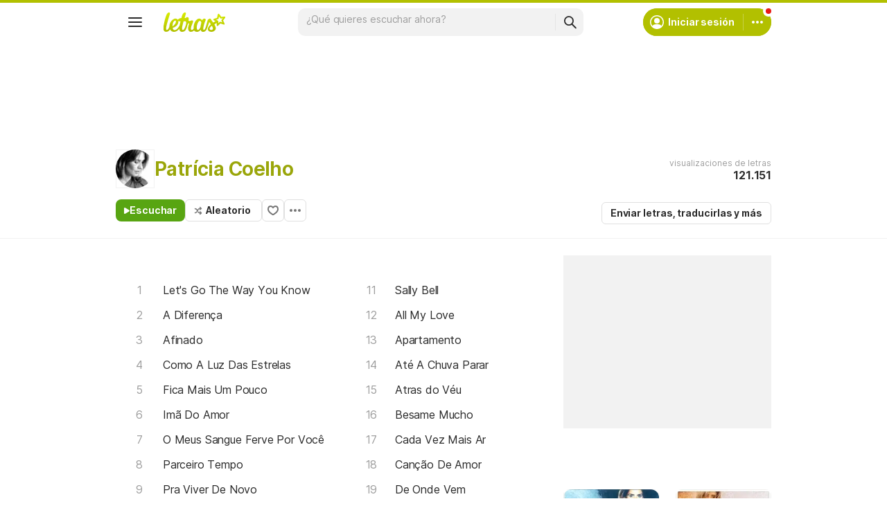

--- FILE ---
content_type: text/html; charset=utf-8
request_url: https://www.letras.com/patricia-coelho/
body_size: 23215
content:
<!doctype HTML><html data-locale="es-es" data-platform="desktop" data-theme="light" dir="ltr" lang="es"><head prefix="og: http://ogp.me/ns# fb: http://ogp.me/ns/fb#"><meta charset="UTF-8"><meta name="format-detection" content="telephone=no"><meta name="theme-color" content="#c2c800"><meta name="include_mode" content="async"><meta name="viewport" content="width=device-width, initial-scale=1.0"><link rel="manifest" href="/manifest.json"><title>Patrícia Coelho - LETRAS.COM (44 canciones)</title><meta content="¡Mira las letras de Patrícia Coelho y escucha &#34;Let&#39;s Go The Way You Know&#34;,  &#34;A Diferença&#34;,  &#34;Afinado&#34;,  &#34;Como A Luz Das Estrelas&#34; y muchas otras canciones!" name="description"><meta content="letras de canciones, Patrícia Coelho letras, canciones, letra de canción, letra, letras de canciones, subtítulos, videos" name="keywords"><link rel="canonical" href="https://www.letras.com/patricia-coelho/"><link rel="alternate" hreflang="es" href="https://www.letras.com/patricia-coelho/"> <link rel="alternate" hreflang="pt" href="https://www.letras.mus.br/patricia-coelho/"><meta property="og:title" content="Patrícia Coelho"><meta property="og:description" content="¡Mira las letras de Patrícia Coelho y escucha &#34;Let&#39;s Go The Way You Know&#34;,  &#34;A Diferença&#34;,  &#34;Afinado&#34;,  &#34;Como A Luz Das Estrelas&#34; y muchas otras canciones!"><meta property="og:site_name" content="Letras.com"><meta property="og:url" content="https://www.letras.com/patricia-coelho/"><meta property="og:image" content="https://akamai.sscdn.co/uploadfile/letras/fotos/7/1/f/2/71f2da7371c18bde1eeccac3722aabf3.jpg"><meta property="og:type" content="website"><script type="application/ld+json">{"@context":"http://schema.org/","@type":"WebSite","name":"Letras.com","url":"https://www.letras.com/"}</script><script type="application/ld+json">{"@context":"http://schema.org/","@id":"https://www.letras.com/patricia-coelho/","@type":"MusicGroup","description":"Canciones de Patrícia Coelho , artista del estilo Pop","genre":"Pop","image":"https://akamai.sscdn.co/uploadfile/letras/fotos/7/1/f/2/71f2da7371c18bde1eeccac3722aabf3.jpg","name":"Patrícia Coelho","potentialAction":{"@type":"ListenAction","expectsAcceptanceOf":{"@type":"Offer","eligibleRegion":[{"@type":"Country","name":"BR"},{"@type":"Country","name":"US"},{"@type":"Country","name":"AR"},{"@type":"Country","name":"CL"},{"@type":"Country","name":"VE"},{"@type":"Country","name":"EC"},{"@type":"Country","name":"MX"},{"@type":"Country","name":"ES"},{"@type":"Country","name":"UY"}]},"target":[{"@type":"EntryPoint","actionPlatform":["http://schema.org/DesktopWebPlatform","http://schema.org/MobileWebPlatform"],"inLanguage":["pt","en","es"],"urlTemplate":"https://www.letras.com/patricia-coelho/ouvir.html"}]},"track":[{"@context":"http://schema.org/","@id":"https://www.letras.com/patricia-coelho/1292083/","@type":"MusicRecording","byArtist":{"@context":"http://schema.org/","@id":"https://www.letras.com/patricia-coelho/","@type":"MusicGroup","description":"Canciones de Patrícia Coelho , artista del estilo Pop","genre":"Pop","image":"https://akamai.sscdn.co/uploadfile/letras/fotos/7/1/f/2/71f2da7371c18bde1eeccac3722aabf3.jpg","name":"Patrícia Coelho","potentialAction":{"@type":"ListenAction","expectsAcceptanceOf":{"@type":"Offer","eligibleRegion":[{"@type":"Country","name":"BR"},{"@type":"Country","name":"US"},{"@type":"Country","name":"AR"},{"@type":"Country","name":"CL"},{"@type":"Country","name":"VE"},{"@type":"Country","name":"EC"},{"@type":"Country","name":"MX"},{"@type":"Country","name":"ES"},{"@type":"Country","name":"UY"}]},"target":[{"@type":"EntryPoint","actionPlatform":["http://schema.org/DesktopWebPlatform","http://schema.org/MobileWebPlatform"],"inLanguage":["pt","en","es"],"urlTemplate":"https://www.letras.com/patricia-coelho/ouvir.html"}]},"url":"https://www.letras.com/patricia-coelho/"},"description":"Let's Go The Way You Know es una canción de Patrícia Coelho, artista del estilo Pop","duration":"PT2M46S","genre":"Pop","image":"https://akamai.sscdn.co/uploadfile/letras/fotos/7/1/f/2/71f2da7371c18bde1eeccac3722aabf3.jpg","name":"Let's Go The Way You Know","url":"https://www.letras.com/patricia-coelho/1292083/"},{"@context":"http://schema.org/","@id":"https://www.letras.com/patricia-coelho/74284/","@type":"MusicRecording","byArtist":{"@context":"http://schema.org/","@id":"https://www.letras.com/patricia-coelho/","@type":"MusicGroup","description":"Canciones de Patrícia Coelho , artista del estilo Pop","genre":"Pop","image":"https://akamai.sscdn.co/uploadfile/letras/fotos/7/1/f/2/71f2da7371c18bde1eeccac3722aabf3.jpg","name":"Patrícia Coelho","potentialAction":{"@type":"ListenAction","expectsAcceptanceOf":{"@type":"Offer","eligibleRegion":[{"@type":"Country","name":"BR"},{"@type":"Country","name":"US"},{"@type":"Country","name":"AR"},{"@type":"Country","name":"CL"},{"@type":"Country","name":"VE"},{"@type":"Country","name":"EC"},{"@type":"Country","name":"MX"},{"@type":"Country","name":"ES"},{"@type":"Country","name":"UY"}]},"target":[{"@type":"EntryPoint","actionPlatform":["http://schema.org/DesktopWebPlatform","http://schema.org/MobileWebPlatform"],"inLanguage":["pt","en","es"],"urlTemplate":"https://www.letras.com/patricia-coelho/ouvir.html"}]},"url":"https://www.letras.com/patricia-coelho/"},"description":"A Diferença es una canción de Patrícia Coelho, artista del estilo Pop","duration":"PT4M55S","genre":"Pop","image":"https://akamai.sscdn.co/uploadfile/letras/fotos/7/1/f/2/71f2da7371c18bde1eeccac3722aabf3.jpg","inAlbum":{"@context":"http://schema.org/","@id":"https://www.letras.com/patricia-coelho/discografia/simples-desejo-2000/","@type":"MusicAlbum","byArtist":{"@id":"https://www.letras.com/patricia-coelho/","@type":"MusicGroup","name":"Patrícia Coelho"},"datePublished":2000,"description":"Simples Desejo es un álbum de Patrícia Coelho, artista del estilo Pop","genre":"Pop","image":"https://akamai.sscdn.co/uploadfile/letras/albuns/7/d/0/7/630041521729809.jpg","name":"Simples Desejo","numtracks":13,"publisher":"Ariola","url":"https://www.letras.com/patricia-coelho/discografia/simples-desejo-2000/"},"name":"A Diferença","url":"https://www.letras.com/patricia-coelho/74284/"},{"@context":"http://schema.org/","@id":"https://www.letras.com/patricia-coelho/74296/","@type":"MusicRecording","byArtist":{"@context":"http://schema.org/","@id":"https://www.letras.com/patricia-coelho/","@type":"MusicGroup","description":"Canciones de Patrícia Coelho , artista del estilo Pop","genre":"Pop","image":"https://akamai.sscdn.co/uploadfile/letras/fotos/7/1/f/2/71f2da7371c18bde1eeccac3722aabf3.jpg","name":"Patrícia Coelho","potentialAction":{"@type":"ListenAction","expectsAcceptanceOf":{"@type":"Offer","eligibleRegion":[{"@type":"Country","name":"BR"},{"@type":"Country","name":"US"},{"@type":"Country","name":"AR"},{"@type":"Country","name":"CL"},{"@type":"Country","name":"VE"},{"@type":"Country","name":"EC"},{"@type":"Country","name":"MX"},{"@type":"Country","name":"ES"},{"@type":"Country","name":"UY"}]},"target":[{"@type":"EntryPoint","actionPlatform":["http://schema.org/DesktopWebPlatform","http://schema.org/MobileWebPlatform"],"inLanguage":["pt","en","es"],"urlTemplate":"https://www.letras.com/patricia-coelho/ouvir.html"}]},"url":"https://www.letras.com/patricia-coelho/"},"description":"Afinado es una canción de Patrícia Coelho, artista del estilo Pop","duration":"PT3M33S","genre":"Pop","image":"https://akamai.sscdn.co/uploadfile/letras/fotos/7/1/f/2/71f2da7371c18bde1eeccac3722aabf3.jpg","inAlbum":{"@context":"http://schema.org/","@id":"https://www.letras.com/patricia-coelho/discografia/simples-desejo-2000/","@type":"MusicAlbum","byArtist":{"@id":"https://www.letras.com/patricia-coelho/","@type":"MusicGroup","name":"Patrícia Coelho"},"datePublished":2000,"description":"Simples Desejo es un álbum de Patrícia Coelho, artista del estilo Pop","genre":"Pop","image":"https://akamai.sscdn.co/uploadfile/letras/albuns/7/d/0/7/630041521729809.jpg","name":"Simples Desejo","numtracks":13,"publisher":"Ariola","url":"https://www.letras.com/patricia-coelho/discografia/simples-desejo-2000/"},"name":"Afinado","url":"https://www.letras.com/patricia-coelho/74296/"},{"@context":"http://schema.org/","@id":"https://www.letras.com/patricia-coelho/74288/","@type":"MusicRecording","byArtist":{"@context":"http://schema.org/","@id":"https://www.letras.com/patricia-coelho/","@type":"MusicGroup","description":"Canciones de Patrícia Coelho , artista del estilo Pop","genre":"Pop","image":"https://akamai.sscdn.co/uploadfile/letras/fotos/7/1/f/2/71f2da7371c18bde1eeccac3722aabf3.jpg","name":"Patrícia Coelho","potentialAction":{"@type":"ListenAction","expectsAcceptanceOf":{"@type":"Offer","eligibleRegion":[{"@type":"Country","name":"BR"},{"@type":"Country","name":"US"},{"@type":"Country","name":"AR"},{"@type":"Country","name":"CL"},{"@type":"Country","name":"VE"},{"@type":"Country","name":"EC"},{"@type":"Country","name":"MX"},{"@type":"Country","name":"ES"},{"@type":"Country","name":"UY"}]},"target":[{"@type":"EntryPoint","actionPlatform":["http://schema.org/DesktopWebPlatform","http://schema.org/MobileWebPlatform"],"inLanguage":["pt","en","es"],"urlTemplate":"https://www.letras.com/patricia-coelho/ouvir.html"}]},"url":"https://www.letras.com/patricia-coelho/"},"description":"Como A Luz Das Estrelas es una canción de Patrícia Coelho, artista del estilo Pop","duration":"PT4M11S","genre":"Pop","image":"https://akamai.sscdn.co/uploadfile/letras/fotos/7/1/f/2/71f2da7371c18bde1eeccac3722aabf3.jpg","name":"Como A Luz Das Estrelas","url":"https://www.letras.com/patricia-coelho/74288/"},{"@context":"http://schema.org/","@id":"https://www.letras.com/patricia-coelho/63268/","@type":"MusicRecording","byArtist":{"@context":"http://schema.org/","@id":"https://www.letras.com/patricia-coelho/","@type":"MusicGroup","description":"Canciones de Patrícia Coelho , artista del estilo Pop","genre":"Pop","image":"https://akamai.sscdn.co/uploadfile/letras/fotos/7/1/f/2/71f2da7371c18bde1eeccac3722aabf3.jpg","name":"Patrícia Coelho","potentialAction":{"@type":"ListenAction","expectsAcceptanceOf":{"@type":"Offer","eligibleRegion":[{"@type":"Country","name":"BR"},{"@type":"Country","name":"US"},{"@type":"Country","name":"AR"},{"@type":"Country","name":"CL"},{"@type":"Country","name":"VE"},{"@type":"Country","name":"EC"},{"@type":"Country","name":"MX"},{"@type":"Country","name":"ES"},{"@type":"Country","name":"UY"}]},"target":[{"@type":"EntryPoint","actionPlatform":["http://schema.org/DesktopWebPlatform","http://schema.org/MobileWebPlatform"],"inLanguage":["pt","en","es"],"urlTemplate":"https://www.letras.com/patricia-coelho/ouvir.html"}]},"url":"https://www.letras.com/patricia-coelho/"},"description":"Fica Mais Um Pouco es una canción de Patrícia Coelho, artista del estilo Pop","duration":"PT3M17S","genre":"Pop","image":"https://akamai.sscdn.co/uploadfile/letras/fotos/7/1/f/2/71f2da7371c18bde1eeccac3722aabf3.jpg","inAlbum":{"@context":"http://schema.org/","@id":"https://www.letras.com/patricia-coelho/discografia/um-pouco-maluca-2002/","@type":"MusicAlbum","byArtist":{"@id":"https://www.letras.com/patricia-coelho/","@type":"MusicGroup","name":"Patrícia Coelho"},"datePublished":2002,"description":"Um Pouco Maluca es un álbum de Patrícia Coelho, artista del estilo Pop","genre":"Pop","image":"https://akamai.sscdn.co/uploadfile/letras/albuns/8/d/8/8/509331465308279.jpg","name":"Um Pouco Maluca","numtracks":12,"publisher":"","url":"https://www.letras.com/patricia-coelho/discografia/um-pouco-maluca-2002/"},"name":"Fica Mais Um Pouco","url":"https://www.letras.com/patricia-coelho/63268/"},{"@context":"http://schema.org/","@id":"https://www.letras.com/patricia-coelho/74290/","@type":"MusicRecording","byArtist":{"@context":"http://schema.org/","@id":"https://www.letras.com/patricia-coelho/","@type":"MusicGroup","description":"Canciones de Patrícia Coelho , artista del estilo Pop","genre":"Pop","image":"https://akamai.sscdn.co/uploadfile/letras/fotos/7/1/f/2/71f2da7371c18bde1eeccac3722aabf3.jpg","name":"Patrícia Coelho","potentialAction":{"@type":"ListenAction","expectsAcceptanceOf":{"@type":"Offer","eligibleRegion":[{"@type":"Country","name":"BR"},{"@type":"Country","name":"US"},{"@type":"Country","name":"AR"},{"@type":"Country","name":"CL"},{"@type":"Country","name":"VE"},{"@type":"Country","name":"EC"},{"@type":"Country","name":"MX"},{"@type":"Country","name":"ES"},{"@type":"Country","name":"UY"}]},"target":[{"@type":"EntryPoint","actionPlatform":["http://schema.org/DesktopWebPlatform","http://schema.org/MobileWebPlatform"],"inLanguage":["pt","en","es"],"urlTemplate":"https://www.letras.com/patricia-coelho/ouvir.html"}]},"url":"https://www.letras.com/patricia-coelho/"},"description":"Imã Do Amor es una canción de Patrícia Coelho, artista del estilo Pop","duration":"PT6M28S","genre":"Pop","image":"https://akamai.sscdn.co/uploadfile/letras/fotos/7/1/f/2/71f2da7371c18bde1eeccac3722aabf3.jpg","inAlbum":{"@context":"http://schema.org/","@id":"https://www.letras.com/patricia-coelho/discografia/um-pouco-maluca-2002/","@type":"MusicAlbum","byArtist":{"@id":"https://www.letras.com/patricia-coelho/","@type":"MusicGroup","name":"Patrícia Coelho"},"datePublished":2002,"description":"Um Pouco Maluca es un álbum de Patrícia Coelho, artista del estilo Pop","genre":"Pop","image":"https://akamai.sscdn.co/uploadfile/letras/albuns/8/d/8/8/509331465308279.jpg","name":"Um Pouco Maluca","numtracks":12,"publisher":"","url":"https://www.letras.com/patricia-coelho/discografia/um-pouco-maluca-2002/"},"name":"Imã Do Amor","url":"https://www.letras.com/patricia-coelho/74290/"},{"@context":"http://schema.org/","@id":"https://www.letras.com/patricia-coelho/74283/","@type":"MusicRecording","byArtist":{"@context":"http://schema.org/","@id":"https://www.letras.com/patricia-coelho/","@type":"MusicGroup","description":"Canciones de Patrícia Coelho , artista del estilo Pop","genre":"Pop","image":"https://akamai.sscdn.co/uploadfile/letras/fotos/7/1/f/2/71f2da7371c18bde1eeccac3722aabf3.jpg","name":"Patrícia Coelho","potentialAction":{"@type":"ListenAction","expectsAcceptanceOf":{"@type":"Offer","eligibleRegion":[{"@type":"Country","name":"BR"},{"@type":"Country","name":"US"},{"@type":"Country","name":"AR"},{"@type":"Country","name":"CL"},{"@type":"Country","name":"VE"},{"@type":"Country","name":"EC"},{"@type":"Country","name":"MX"},{"@type":"Country","name":"ES"},{"@type":"Country","name":"UY"}]},"target":[{"@type":"EntryPoint","actionPlatform":["http://schema.org/DesktopWebPlatform","http://schema.org/MobileWebPlatform"],"inLanguage":["pt","en","es"],"urlTemplate":"https://www.letras.com/patricia-coelho/ouvir.html"}]},"url":"https://www.letras.com/patricia-coelho/"},"description":"O Meus Sangue Ferve Por Você es una canción de Patrícia Coelho, artista del estilo Pop","duration":"PT5M3S","genre":"Pop","image":"https://akamai.sscdn.co/uploadfile/letras/fotos/7/1/f/2/71f2da7371c18bde1eeccac3722aabf3.jpg","inAlbum":{"@context":"http://schema.org/","@id":"https://www.letras.com/patricia-coelho/discografia/simples-desejo-2000/","@type":"MusicAlbum","byArtist":{"@id":"https://www.letras.com/patricia-coelho/","@type":"MusicGroup","name":"Patrícia Coelho"},"datePublished":2000,"description":"Simples Desejo es un álbum de Patrícia Coelho, artista del estilo Pop","genre":"Pop","image":"https://akamai.sscdn.co/uploadfile/letras/albuns/7/d/0/7/630041521729809.jpg","name":"Simples Desejo","numtracks":13,"publisher":"Ariola","url":"https://www.letras.com/patricia-coelho/discografia/simples-desejo-2000/"},"name":"O Meus Sangue Ferve Por Você","url":"https://www.letras.com/patricia-coelho/74283/"},{"@context":"http://schema.org/","@id":"https://www.letras.com/patricia-coelho/1457804/","@type":"MusicRecording","byArtist":{"@context":"http://schema.org/","@id":"https://www.letras.com/patricia-coelho/","@type":"MusicGroup","description":"Canciones de Patrícia Coelho , artista del estilo Pop","genre":"Pop","image":"https://akamai.sscdn.co/uploadfile/letras/fotos/7/1/f/2/71f2da7371c18bde1eeccac3722aabf3.jpg","name":"Patrícia Coelho","potentialAction":{"@type":"ListenAction","expectsAcceptanceOf":{"@type":"Offer","eligibleRegion":[{"@type":"Country","name":"BR"},{"@type":"Country","name":"US"},{"@type":"Country","name":"AR"},{"@type":"Country","name":"CL"},{"@type":"Country","name":"VE"},{"@type":"Country","name":"EC"},{"@type":"Country","name":"MX"},{"@type":"Country","name":"ES"},{"@type":"Country","name":"UY"}]},"target":[{"@type":"EntryPoint","actionPlatform":["http://schema.org/DesktopWebPlatform","http://schema.org/MobileWebPlatform"],"inLanguage":["pt","en","es"],"urlTemplate":"https://www.letras.com/patricia-coelho/ouvir.html"}]},"url":"https://www.letras.com/patricia-coelho/"},"description":"Parceiro Tempo es una canción de Patrícia Coelho, artista del estilo Pop","duration":"PT3M54S","genre":"Pop","image":"https://akamai.sscdn.co/uploadfile/letras/fotos/7/1/f/2/71f2da7371c18bde1eeccac3722aabf3.jpg","name":"Parceiro Tempo","url":"https://www.letras.com/patricia-coelho/1457804/"},{"@context":"http://schema.org/","@id":"https://www.letras.com/patricia-coelho/74295/","@type":"MusicRecording","byArtist":{"@context":"http://schema.org/","@id":"https://www.letras.com/patricia-coelho/","@type":"MusicGroup","description":"Canciones de Patrícia Coelho , artista del estilo Pop","genre":"Pop","image":"https://akamai.sscdn.co/uploadfile/letras/fotos/7/1/f/2/71f2da7371c18bde1eeccac3722aabf3.jpg","name":"Patrícia Coelho","potentialAction":{"@type":"ListenAction","expectsAcceptanceOf":{"@type":"Offer","eligibleRegion":[{"@type":"Country","name":"BR"},{"@type":"Country","name":"US"},{"@type":"Country","name":"AR"},{"@type":"Country","name":"CL"},{"@type":"Country","name":"VE"},{"@type":"Country","name":"EC"},{"@type":"Country","name":"MX"},{"@type":"Country","name":"ES"},{"@type":"Country","name":"UY"}]},"target":[{"@type":"EntryPoint","actionPlatform":["http://schema.org/DesktopWebPlatform","http://schema.org/MobileWebPlatform"],"inLanguage":["pt","en","es"],"urlTemplate":"https://www.letras.com/patricia-coelho/ouvir.html"}]},"url":"https://www.letras.com/patricia-coelho/"},"description":"Pra Viver De Novo es una canción de Patrícia Coelho, artista del estilo Pop","duration":"PT5M52S","genre":"Pop","image":"https://akamai.sscdn.co/uploadfile/letras/fotos/7/1/f/2/71f2da7371c18bde1eeccac3722aabf3.jpg","inAlbum":{"@context":"http://schema.org/","@id":"https://www.letras.com/patricia-coelho/discografia/um-pouco-maluca-2002/","@type":"MusicAlbum","byArtist":{"@id":"https://www.letras.com/patricia-coelho/","@type":"MusicGroup","name":"Patrícia Coelho"},"datePublished":2002,"description":"Um Pouco Maluca es un álbum de Patrícia Coelho, artista del estilo Pop","genre":"Pop","image":"https://akamai.sscdn.co/uploadfile/letras/albuns/8/d/8/8/509331465308279.jpg","name":"Um Pouco Maluca","numtracks":12,"publisher":"","url":"https://www.letras.com/patricia-coelho/discografia/um-pouco-maluca-2002/"},"name":"Pra Viver De Novo","url":"https://www.letras.com/patricia-coelho/74295/"},{"@context":"http://schema.org/","@id":"https://www.letras.com/patricia-coelho/74291/","@type":"MusicRecording","byArtist":{"@context":"http://schema.org/","@id":"https://www.letras.com/patricia-coelho/","@type":"MusicGroup","description":"Canciones de Patrícia Coelho , artista del estilo Pop","genre":"Pop","image":"https://akamai.sscdn.co/uploadfile/letras/fotos/7/1/f/2/71f2da7371c18bde1eeccac3722aabf3.jpg","name":"Patrícia Coelho","potentialAction":{"@type":"ListenAction","expectsAcceptanceOf":{"@type":"Offer","eligibleRegion":[{"@type":"Country","name":"BR"},{"@type":"Country","name":"US"},{"@type":"Country","name":"AR"},{"@type":"Country","name":"CL"},{"@type":"Country","name":"VE"},{"@type":"Country","name":"EC"},{"@type":"Country","name":"MX"},{"@type":"Country","name":"ES"},{"@type":"Country","name":"UY"}]},"target":[{"@type":"EntryPoint","actionPlatform":["http://schema.org/DesktopWebPlatform","http://schema.org/MobileWebPlatform"],"inLanguage":["pt","en","es"],"urlTemplate":"https://www.letras.com/patricia-coelho/ouvir.html"}]},"url":"https://www.letras.com/patricia-coelho/"},"description":"Qualquer Outro Amor es una canción de Patrícia Coelho, artista del estilo Pop","duration":"PT3M51S","genre":"Pop","image":"https://akamai.sscdn.co/uploadfile/letras/fotos/7/1/f/2/71f2da7371c18bde1eeccac3722aabf3.jpg","inAlbum":{"@context":"http://schema.org/","@id":"https://www.letras.com/patricia-coelho/discografia/um-pouco-maluca-2002/","@type":"MusicAlbum","byArtist":{"@id":"https://www.letras.com/patricia-coelho/","@type":"MusicGroup","name":"Patrícia Coelho"},"datePublished":2002,"description":"Um Pouco Maluca es un álbum de Patrícia Coelho, artista del estilo Pop","genre":"Pop","image":"https://akamai.sscdn.co/uploadfile/letras/albuns/8/d/8/8/509331465308279.jpg","name":"Um Pouco Maluca","numtracks":12,"publisher":"","url":"https://www.letras.com/patricia-coelho/discografia/um-pouco-maluca-2002/"},"name":"Qualquer Outro Amor","url":"https://www.letras.com/patricia-coelho/74291/"}],"url":"https://www.letras.com/patricia-coelho/"}</script><script type="application/ld+json">{"@context":"http://schema.org/","@type":"BreadcrumbList","itemListElement":[{"@context":"http://schema.org/","@id":"https://www.letras.com/","@type":"ListItem","item":{"@id":"https://www.letras.com/","name":"Inicio","url":"https://www.letras.com/"},"position":0},{"@context":"http://schema.org/","@id":"https://www.letras.com/estilos/pop/","@type":"ListItem","item":{"@id":"https://www.letras.com/estilos/pop/","name":"Pop","url":"https://www.letras.com/estilos/pop/"},"position":1},{"@context":"http://schema.org/","@id":"https://www.letras.com/patricia-coelho/","@type":"ListItem","item":{"@id":"https://www.letras.com/patricia-coelho/","additionalType":"MusicGroup","name":"Patrícia Coelho","url":"https://www.letras.com/patricia-coelho/"},"position":2}],"itemListOrder":"Ascending","numberOfItems":3}</script><link rel="preconnect" href="https://akamai.sscdn.co" crossorigin><link rel="dns-prefetch" href="https://akamai.sscdn.co"><link rel="preconnect" href="https://www.googletagmanager.com"><link rel="dns-prefetch" href="https://www.googletagmanager.com"><link rel="dns-prefetch" href="https://solr.sscdn.co"><link rel="preconnect" href="https://aax.amazon-adsystem.com"><link rel="preconnect" href="https://gum.criteo.com"><link rel="dns-prefetch" href="https://fundingchoicesmessages.google.com"><link rel="dns-prefetch" href="https://tpc.googlesyndication.com"><link rel="dns-prefetch" href="https://c.amazon-adsystem.com"><link rel="dns-prefetch" href="https://securepubads.g.doubleclick.net"><link rel="dns-prefetch" href="https://pagead2.googlesyndication.com"><link rel="dns-prefetch" href="https://prg.smartadserver.com"><link rel="dns-prefetch" href="https://fastlane.rubiconproject.com"><link rel="dns-prefetch" href="https://htlb.casalemedia.com/"><link rel="dns-prefetch" href="https://s.seedtag.com/"><link rel="dns-prefetch" href="https://ads.viralize.tv"><link rel="icon" type="image/x-icon" href="//akamai.sscdn.co/letras/desktop/static/img/favicon.vb03794eb.ico"><link rel="apple-touch-icon" href="//cdn-academy.akamaized.net/sscdn/letras/mobile/static/img/apple-touch-icon.v838068f9.png"><link rel="apple-touch-icon" sizes="72x72" href="//cdn-academy.akamaized.net/sscdn/letras/mobile/static/img/apple-touch-icon.v838068f9.png"><link rel="apple-touch-icon" sizes="114x114" href="//cdn-academy.akamaized.net/sscdn/letras/mobile/static/img/apple-touch-icon.v838068f9.png"><link rel="preload" as="font" type="font/woff2" href="https://akamai.sscdn.co/letras/common/static/font/inter-regular-latin.woff2" crossorigin><link rel="preload" as="font" type="font/woff2" href="https://akamai.sscdn.co/letras/common/static/font/inter-semibold-latin.woff2" crossorigin><link rel="preload" as="font" type="font/woff2" href="https://akamai.sscdn.co/letras/common/static/font/lato-numbers.woff2" crossorigin><style> /* critical_artist_home_desktop.templ */ @charset "UTF-8";.cnt-list_shadow,.filter-form .suggest-drop::before,.filter-form-input,.modal,.songList-overflowOptions{box-shadow:var(--cosmos-shadow-heavy-1dp)}.button.-options::before,.button.-random::before,.buttonFavorite::before{background-color:var(--neutral500);content:""}.artist-discography-albums,.artist-songList-content{grid-template-columns:repeat(2,minmax(0,1fr));display:grid}.baseList.--appearance-neutral,.textStyle.--appearance-neutral{--appearance500:var(--neutral500);--appearance600Contrast:var(--neutral600)}.chip,.thumbnail{--appearance200:var(--neutral200Alfa)}.baseList.--appearance-neutral,.chip,.newButton.--cleanPrimary.--neutral,.textStyle.--appearance-neutral{--appearance600Contrast:var(--neutral600)}.newButton.--cleanPrimary.--neutral,.newButton.--cleanSecondary.--neutral{--appearance100:var(--neutral100Alfa);--appearance400:var(--neutral400)}.newButton .plainTooltip,.thumbnailButton .plainTooltip{translate:-50% -8px;z-index:1;left:50%;top:calc(100% + 4px)}.buttonLogo,.cnt-list>li>a,.cnt-list_ltr a,a{text-decoration:none}:root,[data-theme=dark]{--blackSolid400:rgba(0, 0, 0, 0.55);--blackSolid600:rgba(0, 0, 0, 0.88);--blackSolid700:#000;--whiteSolid100:rgba(255, 255, 255, 0.16);--whiteSolid200:rgba(255, 255, 255, 0.28);--whiteSolid600:rgba(255, 255, 255, 0.88);--whiteSolid700:#fff;--systemOverlay:rgba(0, 0, 0, 0.72);--letrasPrimary600:#b2c000;--green600:#58a512}.font,body,button,input{font-family:Inter,"Noto Sans",Arial,Roboto,sans-serif}.modal{visibility:hidden;opacity:0;position:absolute;background:var(--systemElevation);border:1px solid var(--neutral200Alfa);border-radius:12px;z-index:120}.an:not(#pub_47,#an-above-above):not(.--fixed,.isSticky),.button,.buttonFavorite,.cnt-list--alp,.cnt-list>li,.cnt-list_ltr,.g-pr,.head.--artist,.songList-header-overflow,.songList-table,.songList-table-content .songList-table-songOptions,.suggest,html body{position:relative}button,img{border:0}.cnt-list--num span{text-overflow:ellipsis;white-space:nowrap;display:inline-block;vertical-align:top;max-width:75%;overflow:hidden;padding:1px 0;margin:-1px 0}:root{--neutral50:#fff;--neutral100:#f2f2f2;--neutral100Alfa:rgba(0, 0, 0, 0.05);--neutral200:#e0e0e0;--neutral200Alfa:rgba(0, 0, 0, 0.12);--neutral300:#bdbdbd;--neutral300Alfa:rgba(0, 0, 0, 0.26);--neutral400:#9e9e9e;--neutral500:#757575;--neutral600:#2a2a2a;--neutral700:#000;--systemTooltip:#212121;--systemElevation:#fff;--systemBackground:#fff;--systemAdvertising:rgba(255, 255, 255, 0.95);--letrasPrimary500:#c0cf0a;--letrasPrimary600Contrast:#9aa60a;--letrasPrimary700:#8d9908;--letrasSecondary600Contrast:#ed4800;--red600Contrast:#e81a16;--green700:#40860e;--cosmos-shadow-soft-2dp:0 6px 60px -4px rgba(17, 17, 17, 0.1);--cosmos-shadow-soft-3dp:0px -16px 80px 20px rgba(0, 0, 0, 0.12);--cosmos-shadow-heavy-1dp:0 0 10px 0 rgba(17, 17, 17, 0.08),0 8px 20px -8px rgba(17, 17, 17, 0.06);--gridWidth:clamp(946px, calc(100vw - 380px), 1272px)}[data-theme=dark]{--neutral50:#000;--neutral100:#202020;--neutral100Alfa:rgba(255, 255, 255, 0.07);--neutral200:#303030;--neutral200Alfa:rgba(255, 255, 255, 0.137);--neutral300:#505050;--neutral300Alfa:rgba(255, 255, 255, 0.27);--neutral400:#737373;--neutral500:#9c9c9c;--neutral600:#e8e8e8;--neutral700:#fff;--systemTooltip:#313131;--systemElevation:#1f1f1f;--systemBackground:#0f0f0f;--systemAdvertising:rgba(15, 15, 15, 0.95);--letrasPrimary500:#9aa60a;--letrasPrimary600Contrast:#b2c000;--letrasPrimary700:#9aa60a;--letrasSecondary600Contrast:#e75d00;--red600Contrast:#ef5350;--green700:#4e8f13;--cosmos-shadow-soft-3dp:0px -16px 80px 20px rgba(0, 0, 0, 1);--cosmos-shadow-heavy-1dp:0px 8px 20px -8px rgba(0, 0, 0, 0.48),0px 0px 10px 0px rgba(0, 0, 0, 0.2);color-scheme:dark}.font{font-weight:400}.button,.font.--strong,b,strong{font-weight:650}.cnt-list>li,body,button,input{font-weight:400}.font.--size12{font-size:1.2rem}.artist .suggest-list,.font.--size14{font-size:1.4rem}.cnt-list>li,.font.--size16{font-size:1.6rem}.font.--size20{font-size:2rem}.font.--size24{font-size:2.4rem}.font.--base.--size12{letter-spacing:0;line-height:1.4rem}.font.--base.--size14{letter-spacing:-.0084rem;line-height:1.6rem}.cnt-list>li,.font.--base.--size16{letter-spacing:-.0176rem;line-height:2rem}.font.--base.--size20{letter-spacing:-.034rem;line-height:2.4rem}.font.--base.--size24{letter-spacing:-.0456rem;line-height:2.8rem}.button,.button.-bold,.font.--copy.--size14,body,button,input{letter-spacing:-.0084rem}.font.--copy.--size14{line-height:1.55}body,button,h1,h2,h3,hr,ol,p,ul{margin:0;padding:0}.u-block,aside,header,nav{display:block}html{font-size:62.5%;-webkit-text-size-adjust:none;-ms-text-size-adjust:none;word-wrap:break-word}body{padding-top:76px;color:var(--neutral600);background:var(--systemBackground)}.head.--artist h1,a{color:var(--letrasPrimary600Contrast)}a,button,input{outline:0}ol,ul{list-style:none}img{font-size:0}.button,body,button,input{font-size:1.4rem;line-height:1.6rem}iframe{overflow:hidden;border-width:0}h1,h2,h3{font-weight:inherit;font-size:inherit}.gridContainer{width:var(--gridWidth);margin:0 auto 48px}#body .u-marginBottom24,.gridContainer.--smallMargin,.gridContainer:last-child{margin-bottom:24px}.gridContainer.--flex{display:flex;gap:24px}.gridContainer.--noMarginBottom{margin-bottom:0}.gridContainer-main{width:65.8914728682%;flex:680}.gridContainer-sidebar{flex:328;position:relative;min-width:299.33px;max-width:min((var(--gridWidth) - 24px) * 328 / 1008,408px)}.gridContainer-sidebar #pub_23{min-width:100%;width:fit-content;margin-bottom:56px}.w-1-4{width:245px}.g-mb{margin-bottom:25px}.artistTopSongs{margin-bottom:50px}.filter,.head.--artist .head-titleContainer{margin-bottom:16px}.u-truncate3{display:-webkit-box;-webkit-box-orient:vertical;word-break:break-word;overflow:hidden;-webkit-line-clamp:3}.buttonFavorite::before{top:50%;left:50%;transform:translate(-50%,-50%);display:block;position:absolute;width:16px;height:14px}.button.-options,.buttonFavorite{height:32px;box-sizing:border-box}#pub_10{margin-bottom:20px;height:90px;display:block}.button{display:inline-block;border-radius:6px;border:1px solid;padding:0 12px}.button.-bold{line-height:30px;border-radius:6px;font-weight:700;border:1px solid;padding:0 12px;font-size:14px}.buttonFavorite{display:block;width:32px;font-size:0;border:1px solid var(--neutral300);border-radius:6px}.alphabet-widget,.button.--listen,.button.-options,.button.-random,.cnt-list_ltr,.cnt-list_ltr div,.filter-tabs,.head-buttons,.head-info-container,.head-info-exib{display:flex;display:flex}.button.-bold,.buttonFavorite{border-color:var(--neutral200);color:var(--neutral600);background:0 0}.button.--listen{color:var(--whiteSolid700);align-items:center;width:fit-content;background-color:var(--green600);border:0;border-radius:8px;justify-content:center;gap:8px;padding:8px 12px}.button.-random{align-items:center;width:fit-content;padding:0 15px 0 12px}.button.-random::before{display:block;margin-right:5px;width:12px;height:13px}.button.-options::before{display:block;transform:rotate(90deg);width:4px;height:16px}.button.-options{font-size:0;width:32px;align-items:center;justify-content:center;padding:0}.button.--listen:not(.--noIcon)::before{content:"";display:block;background-color:currentColor;width:8px;height:9px}.head.--artist .head-info-exib{height:60px;margin-bottom:16px}.head-buttons{gap:12px}.head-info{position:absolute;top:0;right:0;text-align:right}.head-info .button.-bold{margin:0}.head-info-container{align-items:center;justify-content:flex-end;gap:24px}.filter-form::before{position:absolute;content:"";top:10px;right:10px;background-color:var(--neutral400);width:16px;height:16px}.head-info-exib{color:var(--neutral400);flex-direction:column;justify-content:center;gap:4px;height:56px;position:relative}.cnt-list>li>a,.filter-form-input,.head-info-exib b,.songList-table-content span{color:var(--neutral600)}.filter-tabs{align-items:flex-start;gap:8px}.filter{position:relative}.filter .filter-form{position:absolute;top:-3px;right:6px}.filter-form{max-width:36px;background:0 0;overflow:hidden;border-radius:8px}.filter-form-input{padding:8px 32px 8px 16px;width:calc(100% - 48px);line-height:20px;position:relative;background:0 0;opacity:0;border:0;caret-color:var(--neutral700);z-index:1;border-radius:8px}.filter .suggest-drop{top:30px}.filter-form .suggest-drop{border:0;border-radius:0 0 8px 8px;box-shadow:none}.filter-form .suggest-drop::before{content:"";width:100%;height:calc(100% + 36px);left:0;top:-30px;position:absolute;border-radius:8px;pointer-events:none}.songList-overflowOptionsList.--share .songList-overflowOptionsList-option{background:var(--systemElevation)}.cnt-list>li,.cnt-list>li>a,.thumbnail.--size-small:not(.--shape-circle) .thumbnail-overlay,.thumbnail.--size-small:not(.--shape-circle) img,.thumbnail.--size-xSmall:not(.--shape-circle) .thumbnail-overlay,.thumbnail.--size-xSmall:not(.--shape-circle) img{border-radius:6px}.cnt-list>li>a{padding:8px;display:block}.artist-songList-content li>a,.artist-songList-content li>a::before,.cnt-list>li>a{font-size:1.6rem;letter-spacing:-.0176rem;line-height:2rem;font-weight:400}.cnt-list--num{counter-reset:cntlist}.cnt-list--num>li{counter-increment:cntlist}.cnt-list--num>li>a{padding-right:0}.cnt-list--num>li>a:before{content:counter(cntlist,decimal);display:inline-block;vertical-align:top;text-align:center;width:52px;color:var(--neutral400);padding-right:8px}.textStyle a{color:inherit}.alphabet-widget .cnt-list_ltr b,.cnt-list_ltr b{color:var(--neutral200)}.cnt-list-alp--letter,.cnt-list_ltr a{color:var(--letrasSecondary600Contrast)}.alphabet-widget{flex-direction:column}.alphabet-widget,.alphabet-widget-container{width:calc((min(100vw - 380px,1272px) - 24px) * 680 / 1008);height:61px;margin-bottom:-5px}.cnt-list-alp--letter{padding:10px 16px}.cnt-list_ltr{align-items:center;justify-content:space-between;padding:8px;background:var(--systemBackground)}.cnt-list_ltr div{align-items:center;justify-content:center;border-radius:50%}.cnt-list_ltr a,.cnt-list_ltr b{width:24px;height:24px;text-align:center;border-radius:50%;display:flex;justify-content:center;align-items:center}.cnt-list_ltr b,.thumbnailButton .thumbnail img{pointer-events:none}.cnt-list_shadow{display:block;position:absolute;width:100%;height:16px;bottom:20px;border-radius:40%}.divider.--scale100{background-color:var(--neutral100Alfa)}.anSpaceTop,.page-artist .gridContainer.anSpaceTop{margin-bottom:0}.an:not(#pub_47,#an-above-above){align-items:center;justify-content:center}.an:not(#pub_47,#an-above-above)::after,.an:not(#pub_47,#an-above-above)::before{content:"";width:calc(50% - 6px);height:100%;background-image:radial-gradient(var(--neutral100Alfa) 2px,transparent 2px),radial-gradient(var(--neutral100Alfa) 2px,transparent 2px);background-size:14px 14px;background-color:var(--systemAdvertising);backdrop-filter:blur(1px);position:absolute;top:0;z-index:-1}.an:not(#pub_47,#an-above-above)::before{left:0}.an:not(#pub_47,#an-above-above)::after{right:0}.an:not(.--outpage,.--skyscraper,#pub_17,#pub_13,.isSticky,.isFixedTop,.isFixedBottom,.--fixed){position:relative;transform:translateY(0)!important}.anSquare{width:336px;min-height:250px;background:var(--neutral100)}.an.--full{position:relative;min-height:90px;z-index:auto;box-sizing:content-box}.anSpaceTop{overflow:hidden;position:relative;min-height:140px}.anSpaceTop #pub_10{position:absolute;top:0;left:0;right:0}.share{margin-bottom:20px;display:flex;font-size:0}.an.--outpage{position:fixed;left:0;bottom:0}#pub_6,#pub_8{height:0}#pub_25_ad_refresh{max-height:150px;overflow:hidden}.artist{font-size:0}.share,.share-button{height:28px;position:relative}.share-button.--facebook::before,.share-button.--x::before{background-color:var(--whiteSolid700)}.share-button{width:28px;border-radius:50%;opacity:.5}.share-button::before{content:"";position:absolute;top:8px}.share-button.--facebook{background:#0068ff}.share-button.--facebook::before{top:10px;left:12px;transform:scale(1.5);width:4px;height:8px}.share-button.--x{background:#000}.share-button.--x::before{width:15px;height:14px;top:7px;left:7px;transform:scale(.78)}.songList-share-copyLink::before{content:"";display:block;position:absolute;top:50%;left:50%;transform:translate(-50%,-50%) scale(1.5);background-color:var(--whiteSolid700);width:10px;height:10px}.artistTopSongs.--lyric{margin-bottom:48px}.songList-overflowOptions{display:block;position:absolute;transform:scale(0);transform-origin:top right;background:var(--systemElevation);z-index:50;visibility:visible;opacity:1;border-radius:8px 0 8px 8px;overflow:hidden;right:16px;top:16px}.songList-overflowOptions.--header{transform-origin:top left;top:10px;left:10px;border-radius:0 8px 8px}.songList-overflowOptionsList{padding:12px}.songList-overflowOptionsList:not(:last-of-type){border-bottom:1px solid var(--neutral100Alfa)}.songList-overflowOptionsList-option{display:block;color:var(--neutral600);border-radius:6px;padding-left:16px;padding-right:16px}.songList-overflowOptionsList-option>div{text-align:left!important;width:calc(100% - 38px)}.songList-overflowOptionsList-option.--button{width:100%}.songList-overflowOptionsList-option.--button,.songList-overflowOptionsList-option.--link{background:var(--systemElevation);color:var(--neutral600);text-align:left;padding-top:12px;padding-bottom:12px}.mediaList-item.--artist .mediaList-item-primaryText,.songList-table-content div{text-align:center}.songList-share{display:flex;align-items:center;margin-top:16px}.songList-share .share{margin-bottom:0;gap:12px}.songList-share-copyLink{width:28px;height:28px;position:relative;border-radius:50%;background-color:var(--blackSolid600);margin-left:12px;font-size:0;opacity:.5}.mediaList-item.--album .mediaList-item-imageContainer,.mediaList-item.--artist .mediaList-item-imageContainer{aspect-ratio:1}.songList-table-content{width:100%;color:var(--neutral400);counter-reset:song;position:relative}.songList-table-content .songList-table-row{display:flex;align-items:center;position:relative}.songList-table-content .songList-table-row>div{width:48px;display:flex;align-items:center;justify-content:center}.songList-table-content .songList-table-row .songList-table-songName{height:20px;width:calc(100% - 80px);text-align:left;justify-content:flex-start;white-space:pre;padding:12px}.songList-table-content .songList-table-row.--song{border-radius:8px;counter-increment:song}.songList-table-content .songList-table-row.--song .songList-table-songName span{width:100%;color:var(--neutral600);overflow:hidden;text-overflow:ellipsis;white-space:nowrap}#body .u-none,.buttonSegmented.signInButton,.u-none,.userMenu-notifications:not(:has(.notification)){display:none}.sectionHeader,.thumbnail{display:flex;position:relative}.cnt-list .songList-table-songOptions{position:absolute;right:8px;top:50%;transform:translateY(-50%);width:24px;height:24px}.songList-table-row.--song .songList-table-songOptions::before{content:"";display:none;position:absolute;left:50%;top:50%;transform:translate(-50%,-50%) rotate(90deg);background-color:var(--neutral400);width:4px;height:16px}.suggest input{appearance:none;-webkit-appearance:none}.suggest-drop{left:0;right:0;top:100%;border-radius:6px;z-index:10}.searchBar-inputWrapper,.suggest-drop div{position:relative;flex:1}.suggest-list{padding:4px 4px 8px}.thumbnail.--shape-circle .thumbnail-overlay,.thumbnail.--shape-circle img{border-radius:50%}.suggest-all{border-top:1px solid var(--neutral100Alfa);padding:0;margin-top:4px}.thumbnail{--appearance100:var(--neutral100Alfa)}.artistTopSongs .songList-table-row.--song>a>span{max-width:calc(100% - 60px)}.mediaList-item-imageContainer img{background-color:var(--neutral100)}.sectionHeader{margin-bottom:16px;align-items:center;justify-content:space-between}.sectionHeader:is(a){color:var(--neutral600)}.sectionHeader:not(:has(.sectionHeader-link)){width:fit-content;color:var(--neutral600);padding:6px 0;font-size:2.4rem;letter-spacing:-.0456rem;line-height:2.8rem;font-weight:650;--iconColor:var(--neutral500)}.sectionHeader:not(:has(.sectionHeader-link)):is(a){position:relative}.sectionHeader:not(:has(.sectionHeader-link)):is(a)::after,.sectionHeader:not(:has(.sectionHeader-link)):is(a)::before{content:"";position:absolute}.sectionHeader:not(:has(.sectionHeader-link)):is(a)::before{width:32px;height:32px;border-radius:50%;top:4px;right:-38px}.sectionHeader:not(:has(.sectionHeader-link)):is(a)::after{top:15px;right:-26px;background-color:var(--iconColor);width:7px;height:10px}.artist-content.gridContainer{position:relative;margin-bottom:56px}.baseList-text,.title-content,.u-flex1{flex:1}.artist-songList-content li:nth-child(n+10):nth-last-child(-n+9),.artist-songList-content li:nth-child(n+11):nth-last-child(-n+10),.artist-songList-content li:nth-child(n+2):last-child,.artist-songList-content li:nth-child(n+3):nth-last-child(-n+2),.artist-songList-content li:nth-child(n+4):nth-last-child(-n+3),.artist-songList-content li:nth-child(n+5):nth-last-child(-n+4),.artist-songList-content li:nth-child(n+6):nth-last-child(-n+5),.artist-songList-content li:nth-child(n+7):nth-last-child(-n+6),.artist-songList-content li:nth-child(n+8):nth-last-child(-n+7),.artist-songList-content li:nth-child(n+9):nth-last-child(-n+8){grid-column-start:2;grid-column-end:3}.artist-songList-content{grid-auto-flow:column;column-gap:24px}.artist-songList-content li>a{padding-top:8px;padding-bottom:8px}.artist-songList-content li{grid-column-start:1;grid-column-end:2}.artist-discography,.artist-photos{margin-bottom:56px}.artist-discography-albums{gap:24px}.artist-photos-grid{display:grid;gap:2px;width:100%;aspect-ratio:328/318;border-radius:8px;overflow:hidden}.artist-photos-imageContainer{position:relative;width:100%;height:100%}.artist-photos-image{width:100%;height:100%;object-fit:cover}.u-overflowHidden{overflow:hidden}[data-platform=desktop] .contextualPlanModal-closeButton::after,[data-platform=desktop] .newButton-icon.--back::after{width:16px;height:16px}.baseList.--appearance-neutral{--appearanceDisabledLabelIcon:var(--neutral300Alfa);--appearance100:var(--neutral100Alfa)}.title{display:flex;gap:12px;align-items:center}.thumbnail-overlay-like.isOn i,.thumbnail-overlay-play i{background-color:var(--appearanceLabel)}.thumbnail img{border-radius:8px;overflow:hidden}.thumbnail:focus-within .thumbnail-overlay{background-color:var(--neutral300Alfa)}.thumbnail-overlay{position:absolute;top:0;left:0;width:100%;height:100%;display:flex;justify-content:center;align-items:center;background-color:transparent;border-radius:8px}.thumbnail-overlay-play{--appearance700:var(--green700);--appearanceLabel:var(--whiteSolid700);width:72px;height:72px;border-radius:50%;background-color:var(--appearance700);display:flex;justify-content:center;align-items:center}.thumbnail-overlay-play i{display:block;margin-left:6px;transform:scale(3.75)}.thumbnail-overlay-like{--appearance600:var(--whiteSolid600);--appearanceLabel:var(--blackSolid700);right:8px;backdrop-filter:blur(25px)}.badge.--redMode,.newButton.--fill.--letrasPrimary,.thumbnail-overlay-index{--appearanceLabel:var(--whiteSolid700)}.thumbnail-overlay-like i{background-color:var(--neutral700);display:block;transform:scale(.8)}.thumbnail-overlay-index{--appearance600:var(--letrasPrimary600);left:8px;border:solid 3px var(--systemBackground);color:var(--appearanceLabel)}.thumbnail-overlay-index,.thumbnail-overlay-like{position:absolute;bottom:8px;width:32px;height:32px;border-radius:50%;display:flex;justify-content:center;background-color:var(--appearance600);align-items:center;box-sizing:border-box;box-shadow:2px 6px 20px 0 rgba(17,17,17,.15),0 8px 20px 0 rgba(17,17,17,.06),0 0 10px 0 rgba(17,17,17,.08)}.newButton,.thumbnailButton,.thumbnailButton .thumbnail,.title.--artist{position:relative}.thumbnail.--skin-image img{outline:1px solid var(--neutral100Alfa);outline-offset:-1px;width:100%;height:100%;background-color:var(--neutral100);object-fit:cover}.thumbnail.--skin-image.--shape-circle,.thumbnail.--skin-image.--shape-square{aspect-ratio:1/1}.thumbnail.--skin-image.--shape-circle.--size-proportional,.thumbnail.--skin-image.--shape-square.--size-proportional{width:100%}.thumbnail.--skin-image.--shape-circle.--size-xxLarge,.thumbnail.--skin-image.--shape-square.--size-xxLarge{width:80px}.thumbnail.--skin-image.--shape-circle.--size-xLarge,.thumbnail.--skin-image.--shape-square.--size-xLarge{width:64px}.thumbnail.--skin-image.--shape-circle.--size-large,.thumbnail.--skin-image.--shape-square.--size-large{width:56px}.thumbnail.--skin-image.--shape-circle.--size-medium,.thumbnail.--skin-image.--shape-square.--size-medium{width:48px}.thumbnail.--skin-image.--shape-circle.--size-small,.thumbnail.--skin-image.--shape-square.--size-small{width:40px}.thumbnail.--skin-image.--shape-circle.--size-xSmall,.thumbnail.--skin-image.--shape-square.--size-xSmall{width:32px}.thumbnail.--skin-image.--shape-rectangle{aspect-ratio:1.78/1}.thumbnail.--skin-image.--shape-rectangle.--size-proportional{width:100%}.thumbnail.--skin-image.--shape-rectangle.--size-large{width:180px}.thumbnail.--skin-image.--shape-rectangle.--size-medium{width:120px}.thumbnail.--skin-image.--shape-rectangle.--size-small{width:72px}.thumbnail.--skin-image.--shape-rectangle.--size-xSmall{width:57px}.thumbnail.--skin-outline,.thumbnail.--skin-tonal{justify-content:center;align-items:center}.badge,.textStyle-primary{display:flex;align-items:center}.thumbnail.--skin-outline.--shape-circle.--size-proportional,.thumbnail.--skin-outline.--shape-square.--size-proportional,.thumbnail.--skin-tonal.--shape-circle.--size-proportional,.thumbnail.--skin-tonal.--shape-square.--size-proportional{width:100%;height:100%}.thumbnail.--skin-outline.--shape-circle.--size-xxLarge,.thumbnail.--skin-outline.--shape-square.--size-xxLarge,.thumbnail.--skin-tonal.--shape-circle.--size-xxLarge,.thumbnail.--skin-tonal.--shape-square.--size-xxLarge{width:80px;height:80px}.thumbnail.--skin-outline.--shape-circle.--size-xLarge,.thumbnail.--skin-outline.--shape-square.--size-xLarge,.thumbnail.--skin-tonal.--shape-circle.--size-xLarge,.thumbnail.--skin-tonal.--shape-square.--size-xLarge{width:64px;height:64px}.thumbnail.--skin-outline.--shape-circle.--size-large,.thumbnail.--skin-outline.--shape-square.--size-large,.thumbnail.--skin-tonal.--shape-circle.--size-large,.thumbnail.--skin-tonal.--shape-square.--size-large{width:56px;height:56px}.thumbnail.--skin-outline.--shape-circle.--size-medium,.thumbnail.--skin-outline.--shape-square.--size-medium,.thumbnail.--skin-tonal.--shape-circle.--size-medium,.thumbnail.--skin-tonal.--shape-square.--size-medium{width:48px;height:48px}.thumbnail.--skin-outline.--shape-circle.--size-small,.thumbnail.--skin-outline.--shape-square.--size-small,.thumbnail.--skin-tonal.--shape-circle.--size-small,.thumbnail.--skin-tonal.--shape-square.--size-small{width:40px;height:40px}.thumbnail.--skin-outline.--shape-circle.--size-xSmall,.thumbnail.--skin-outline.--shape-square.--size-xSmall,.thumbnail.--skin-tonal.--shape-circle.--size-xSmall,.thumbnail.--skin-tonal.--shape-square.--size-xSmall{width:32px;height:32px}.thumbnail.--skin-outline img,.thumbnail.--skin-tonal img{width:32px}.thumbnail.--skin-outline.--size-medium img,.thumbnail.--skin-tonal.--size-medium img{width:28px;height:28px;object-fit:contain}.thumbnail.--skin-outline.--size-small img,.thumbnail.--skin-tonal.--size-small img{width:24px;height:24px;object-fit:contain}.thumbnail.--skin-outline.--size-xSmall img,.thumbnail.--skin-tonal.--size-xSmall img{width:20px;height:20px;object-fit:contain}.thumbnail.--skin-outline.--shape-rectangle,.thumbnail.--skin-tonal.--shape-rectangle{aspect-ratio:1.78/1;object-fit:contain}.thumbnail.--skin-outline.--shape-rectangle.--size-proportional,.thumbnail.--skin-tonal.--shape-rectangle.--size-proportional{width:100%}.thumbnail.--skin-outline.--shape-rectangle.--size-large,.thumbnail.--skin-tonal.--shape-rectangle.--size-large{width:180px}.thumbnail.--skin-outline.--shape-rectangle.--size-medium,.thumbnail.--skin-tonal.--shape-rectangle.--size-medium{width:120px}.thumbnail.--skin-outline.--shape-rectangle.--size-small,.thumbnail.--skin-tonal.--shape-rectangle.--size-small{width:72px}.thumbnail.--skin-outline.--shape-rectangle.--size-xSmall,.thumbnail.--skin-tonal.--shape-rectangle.--size-xSmall{width:57px}.newButton.--medium .newButton-icon,[data-platform=desktop] .newButton-icon.--close3::after{width:24px;height:24px}.thumbnail.--skin-tonal{background:var(--appearance100)}.thumbnail.--skin-outline img{border:1px solid var(--appearance200)}.title.--artist a::before{width:56px;height:56px;left:0;border-radius:50%;top:0;display:block;content:"";position:absolute}.title.--artist a{color:var(--letrasPrimary600Contrast)}.mediaList-item-primaryText{color:var(--neutral600)}.textStyle-primary{color:var(--appearance600Contrast);justify-content:flex-start;gap:16px}.textStyle{display:flex;flex-direction:column;align-items:flex-start;justify-content:flex-start;gap:2px}.textStyle.--type-title.--weight-both.--size-large .textStyle-primary{font-size:2.8rem;letter-spacing:-.0588rem;line-height:3.2rem;font-weight:650}.textStyle.--type-label.--weight-regular.--size-medium .textStyle-primary{font-size:1.6rem;letter-spacing:-.0176rem;line-height:2rem;font-weight:400}.textStyle.--device-mobile.--type-label.--weight-both.--size-medium .textStyle-primary,.textStyle.--type-label.--weight-both.--size-medium .textStyle-primary{font-size:1.6rem;letter-spacing:-.0176rem;line-height:2rem;font-weight:650}.mediaList-item{display:flex;flex-direction:column;flex:1;gap:8px;padding:8px;margin:-8px;border-radius:16px}.mediaList-item:active{text-decoration:none;background:var(--neutral100Alfa);opacity:.6}.mediaList-item-imageContainer{position:relative;display:block;border-radius:8px;overflow:hidden;aspect-ratio:16/9}.mediaList-item-tertiaryText{display:block;margin-bottom:2px;color:var(--neutral500)}.mediaList-item-secondaryText{display:block;margin-top:2px;color:var(--neutral500)}.badge,.chip.isOn .chip-label{color:var(--appearanceLabel)}.badge{background-color:var(--appearance600Contrast);border-radius:16px;justify-content:center}.chip,.newButton{align-items:center;display:flex;box-sizing:border-box}.badge.--redMode{--appearance600Contrast:var(--red600Contrast)}.badge.--whiteSolid{--appearance600Contrast:var(--whiteSolid700);--appearanceLabel:var(--blackSolid700)}.badge:not(.--xSmall){font-size:1.2rem;letter-spacing:0;line-height:1.4rem;font-weight:650}.badge.--small{min-width:8px;min-height:14px;padding:1px 4px}.badge.--xSmall{width:8px;height:8px;font-size:0;border:solid 4px var(--systemBackground)}.chip{--appearance600:var(--neutral600);--appearance700:var(--neutral700);--appearanceLabel:var(--neutral50);--appearance100:var(--neutral100Alfa);--appearance300:var(--neutral300Alfa);width:fit-content;justify-content:center;min-height:32px;padding:4px 8px;border-radius:20px}.chip-label,.newButton-label{padding:0 4px}.chip::after,.chip::before{background-color:var(--appearance600)}.chip.--outline{border:solid 1px var(--appearance200);background-color:transparent}.chip-label{color:var(--appearance600Contrast)}.hamburgerMenu-menuItem[data-item=contrib] p,.plainTooltip{color:var(--whiteSolid700)}.chip.isOn{background:var(--appearance600)}.chip.isOn::after,.chip.isOn::before{background-color:var(--appearanceLabel)}.newButton{justify-content:center}.divider{width:100%;height:1px;border:none;border-radius:1px}.newButton .plainTooltip{width:max-content;position:absolute;opacity:0}.newButton-icon{display:flex;align-items:center;justify-content:center;font-size:0}.newButton-icon::after{content:""}.newButton.--medium{min-height:40px;gap:4px;padding:8px;border-radius:10px}.newButton.--fill{color:var(--buttonColor,var(--appearanceLabel));background:var(--buttonBackground,var(--appearance600))}.newButton.--cleanPrimary{color:var(--appearance600Contrast);background:0 0}.newButton.--fill.--letrasPrimary{--appearance600:var(--letrasPrimary600);--appearance700:var(--letrasPrimary700)}.newButton.--fill .newButton-icon.--monochrome::after{background:var(--iconColor,var(--appearanceLabel))}.thumbnailButton.--disabled,.thumbnailButton.--loading,.thumbnailButton:not(.--loading,.--disabled):active{opacity:.6}.hamburgerMenu-menuItem[data-item=contrib]{background:var(--letrasPrimary600)}.newButton.--cleanPrimary .newButton-icon.--monochrome::after{background:var(--appearance600Contrast)}.newButton.--cleanSecondary{background:0 0;color:var(--appearance400)}.searchBar.--tonal,.thumbnailButton.isPlaying{background-color:var(--neutral100Alfa)}.newButton.--cleanSecondary .newButton-icon.--monochrome::after{background:var(--appearance400)}.newButton.--corner-circle{border-radius:50%}[data-platform=desktop] .newButton-icon.--search2::after{width:25px;height:24px}.newButton-icon.--overflow::after,[data-platform=desktop] .hamburgerMenu-menuItem-icon.--album::after,[data-platform=desktop] .hamburgerMenu-menuItem-icon.--artist::after,[data-platform=desktop] .hamburgerMenu-menuItem-icon.--book::after,[data-platform=desktop] .hamburgerMenu-menuItem-icon.--capello::after,[data-platform=desktop] .hamburgerMenu-menuItem-icon.--musicBadge::after,[data-platform=desktop] .hamburgerMenu-menuItem-icon.--playlist::after,[data-platform=desktop] .hamburgerMenu-menuItem-icon.--sendLyrics-fill::after,[data-platform=desktop] .hamburgerMenu-menuItem-icon.--songs::after,[data-platform=desktop] .hamburgerMenu-menuItem-icon.--songsCards::after,[data-platform=desktop] .hamburgerMenu-menuItem-icon.--speakLanguage::after,[data-platform=desktop] .hamburgerMenu-menuItem-icon.--videoSong::after,[data-platform=desktop] .newButton-icon.--hamburgerMenu::after,[data-platform=desktop] .newButton-icon.--personCircular::after{width:24px;height:24px}.plainTooltip{width:fit-content;background-color:var(--systemTooltip);border-radius:6px;border:solid 1px var(--neutral100Alfa);padding:4px 5px;pointer-events:none}.thumbnailButton{display:flex;align-items:center;justify-content:flex-start;gap:4px;background-color:transparent}.thumbnailButton-playingIcon{background-color:var(--neutral600);display:none;align-items:center;justify-content:center;gap:2.92px;width:20px;height:20px}.thumbnailButton.isPlaying{padding-left:8px;border-radius:500px}.thumbnailButton.isPlaying.--small .thumbnailButton-playingIcon{transform:scale(.833333333)}.thumbnailButton.isPlaying.--large{gap:8px;padding-left:12px}.thumbnailButton:not(.--loading,.--disabled):active.isPlaying{background-color:var(--neutral200Alfa)}.thumbnailButton:not(.--loading,.--disabled):active .thumbnail::before{content:"";background-color:var(--neutral300Alfa);border-radius:50%;position:absolute;inset:0}.thumbnailButton.--disabled img,.thumbnailButton.--loading img{opacity:.3}.thumbnailButton.--loading .thumbnail::before{content:"";width:24px;height:24px;position:absolute;top:calc(50% - 12px);left:calc(50% - 12px);animation:1s linear infinite rotate;border-radius:50%;background:radial-gradient(farthest-side,#bdbdbd 94%,rgba(196,196,196,0)) top/3.8px 3.8px no-repeat,conic-gradient(rgba(196,196,196,0) 30%,#bdbdbd);transform:scale(.8333333333)}.thumbnailButton .plainTooltip{position:absolute;opacity:0}.thumbnailButton.isPlaying .thumbnailButton-playingIcon{display:flex}.thumbnailButton-badge{position:absolute;top:-4px;right:-4px;pointer-events:none}.header{right:0;left:0;position:fixed;top:0;border-top:solid 4px var(--letrasPrimary600);z-index:90}.asideMenu-nav>ul{padding-bottom:16px}.footer-nav a{color:var(--neutral500)}.searchBar{flex:1;display:flex;box-sizing:border-box}.searchBar-input{position:absolute;inset:0;background:0 0;color:var(--neutral600);border:0;caret-color:var(--neutral600)}.searchBar-divider{width:1px;background:var(--neutral100Alfa);margin:8px 0;border-radius:1px}.asideMenu,.header,.header .gridContainer::before{background-color:var(--systemBackground)}.buttonLogo,.searchBar.--medium{height:40px;border-radius:10px}.searchBar.--medium .searchBar-input{padding:8px 12px}.buttonLogo{width:114px;position:relative;display:flex;justify-content:center;align-items:center}.buttonLogo h2{font-size:0;width:77px;height:24px;transform:scale(1.167)}.buttonLogo .plainTooltip{position:absolute;margin:auto;left:0;right:0;top:calc(100% + 4px);opacity:0;translate:0 -8px}.hamburgerMenu-menuItem[data-item=contrib] i::after{background:var(--whiteSolid700)}.header::before{content:"";width:100%;height:4px;background-color:var(--letrasPrimary600);position:absolute;top:-4px;left:0}.header .searchBar{position:relative;z-index:1}.header .suggest-drop{width:100%;max-height:0;min-height:0;background:var(--systemElevation);border:0;border-radius:12px;box-shadow:none;padding:44px 4px 4px;position:absolute;top:-4px;left:-4px;visibility:visible;opacity:0;z-index:auto}.header .suggest-drop div,.header .suggest-drop ul{opacity:0;pointer-events:none;padding:4px}.header .suggest-drop div.suggest-all{padding:4px 0 0}.header .gridContainer{display:flex;align-items:center;justify-content:space-between;padding:8px 0}.header .gridContainer::after,.header .gridContainer::before{content:"";position:absolute;inset:0;z-index:-1;opacity:0}.header .gridContainer::before{left:calc(var(--shadowMargin) * -1);right:calc(var(--shadowMargin) * -1)}.header .gridContainer::after{box-shadow:var(--cosmos-shadow-soft-3dp);z-index:-2}.header-searchContainer{flex:1;max-width:600px;position:relative}.header-controls{position:relative;display:flex}.header-controls.--navigation{padding-right:32px}.header-controls.--user{justify-content:flex-end;align-items:center;padding-left:40px}.header-controls.--user .--corner-circle,.header-controls.--user>div{order:2}.header-controls-badge{position:absolute;top:-4px;right:-4px;pointer-events:none;animation:.25s 6 alternate hint;z-index:1}.buttonSegmented{display:flex;align-items:center}.buttonSegmented-divider{display:block;width:1px;height:calc(100% - 16px);border-radius:1px}.userMenu:not(:has(.userMenu-notifications.isOpen)) .topBar-texts span:last-child,.userMenu:not(:has(.userMenu-notifications.isOpen)) .topBar>.newButton:first-child .newButton-icon{opacity:0}.buttonSegmented.--medium{border-radius:10px;height:40px}.baseList::before{top:0;height:100%;position:absolute;content:"";pointer-events:none;width:100%;border-radius:inherit;left:0}.buttonSegmented.--circular{border-radius:500px}.buttonSegmented.--circular button:first-child{border-top-left-radius:500px;border-bottom-left-radius:500px}.buttonSegmented.--circular button:last-child{border-top-right-radius:500px;border-bottom-right-radius:500px}.buttonSegmented.--fill{background:var(--appearance600)}.buttonSegmented.--fill .buttonSegmented-divider{background:var(--whiteSolid200)}.buttonSegmented.--fill.--letrasPrimary{--appearance600:var(--letrasPrimary600);--appearanceLabel:var(--whiteSolid700)}.baseList{display:flex;border-radius:16px;box-sizing:border-box;position:relative}.baseList.--size-large{--spacing:16px}.baseList.--noPadding{margin:0 calc(var(--spacing) * -1)}.baseList-content{flex:1;display:flex;align-items:center;justify-content:flex-start;gap:var(--spacing);padding:var(--spacing);color:initial;-webkit-tap-highlight-color:transparent}.baseList-slot{display:flex;gap:var(--spacing);position:relative}.hamburgerMenu-menuItem-icon{position:relative;width:24px;height:24px}.hamburgerMenu-menuItem-icon::after{top:50%;left:50%;transform:translate(-50%,-50%);content:"";position:absolute}.hamburgerMenu-menuItem-icon.--album::after,.hamburgerMenu-menuItem-icon.--artist::after,.hamburgerMenu-menuItem-icon.--book::after,.hamburgerMenu-menuItem-icon.--capello::after,.hamburgerMenu-menuItem-icon.--playlist::after,.hamburgerMenu-menuItem-icon.--sendLyrics-fill::after,.hamburgerMenu-menuItem-icon.--songs::after,.hamburgerMenu-menuItem-icon.--songsCards::after,.hamburgerMenu-menuItem-icon.--speakLanguage::after,.hamburgerMenu-menuItem-icon.--videoSong::after{background-color:var(--neutral600)}.hamburgerMenu-fixedItem{position:sticky;bottom:0;padding-bottom:20px;background:var(--systemBackground);margin-top:16px}.asideMenu,.asideMenu-overlay{position:fixed;left:0;height:100%;top:0}.asideMenu{width:400px;transform:translateX(-100%);overflow:hidden;z-index:110}.asideMenu:has(.topBar){border-top:solid 4px var(--letrasPrimary600)}.asideMenu:has(.topBar) .topBar{border-top:0}.asideMenu.--right{left:initial;right:0;transform:translateX(100%)}.asideMenu-overlay{width:100%;background-color:var(--systemOverlay);z-index:109;opacity:0;pointer-events:none}.asideMenu-nav{height:calc(100% - 60px);overflow:auto;padding:0 20px}.userMenu .topBar-texts span{position:absolute}.userMenu:not(:has(.userMenu-notifications.isOpen)) .topBar>.newButton:first-child{width:0;padding-left:0;padding-right:0;pointer-events:none}.userMenu-notifications{width:100%;height:100%;min-height:70px;background-color:var(--systemBackground);position:relative;bottom:0;left:0;list-style:none}.userMenu-notifications:not(.isOpen){transform:translateY(-72px)}.userMenu-notifications::before{content:"";width:100%;height:16px;background:linear-gradient(0deg,var(--systemBackground) 0,transparent 100%);position:absolute;left:0;top:-16px;pointer-events:none}.userMenu-notifications .userMenu-notifications-content{width:calc(100% - 40px);padding-left:20px;padding-right:20px}.userMenu-notifications-content{--seeNotificationsBackground:var(--letrasPrimary600);--seeNotificationsHover:linear-gradient(  		0deg,  		var(--whiteSolid100),  		var(--whiteSolid100)  	),linear-gradient(0deg, var(--letrasPrimary600), var(--letrasPrimary600));--seeNotificationsColor:var(--whiteSolid700);position:relative;display:flex;flex-direction:column;gap:16px}.userMenu-notifications-content:has(.userMenu-notifications-buttonContainer .badge.u-none){--seeNotificationsBackground:var(--systemElevation);--seeNotificationsHover:linear-gradient(  		0deg,  		var(--neutral100Alfa),  		var(--neutral100Alfa)  	),linear-gradient(0deg, var(--systemElevation), var(--systemElevation));--seeNotificationsColor:var(--neutral600)}.userMenu-notifications-content:has(.userMenu-notifications-buttonContainer .badge.u-none)::after,.userMenu-notifications-content:has(.userMenu-notifications-buttonContainer .badge.u-none)::before{border:1px solid var(--letrasPrimary600)}.userMenu-notifications-content:has(.userMenu-notifications-buttonContainer .badge.u-none)::before{opacity:.6}.userMenu-notifications-content:has(.userMenu-notifications-buttonContainer .badge.u-none)::after{opacity:.4}.userMenu-notifications-content::after,.userMenu-notifications-content::before{content:"";position:absolute;left:50%;display:block;height:32px;background-color:var(--systemBackground);background-image:linear-gradient(0deg,var(--layerBg) 0,var(--layerBg) 100%);transform:translate(-50%,0);border-radius:16px;pointer-events:none;box-shadow:var(--cosmos-shadow-heavy-1dp)}.userMenu-notifications-buttonContainer,.userMenu-notifications-buttonContainer .userMenu-notifications-button{background-color:var(--seeNotificationsBackground)}.userMenu-notifications-content::before{--layerBg:color-mix(in srgb, var(--seeNotificationsBackground), #0000 40%);top:4px;width:calc(100% - 48px - 24px);z-index:2}.userMenu-notifications-content::after{--layerBg:color-mix(in srgb, var(--seeNotificationsBackground), #0000 60%);top:12px;width:calc(100% - 48px - 48px);z-index:1}.userMenu-notifications-buttonContainer{width:calc(100% - 8px);border:1px solid var(--letrasPrimary600);box-shadow:var(--cosmos-shadow-soft-2dp);border-radius:16px;margin-bottom:40px;padding:2px;position:relative;z-index:2}.userMenu-notifications-buttonContainer span:first-child{color:var(--seeNotificationsColor)}.userMenu-notifications-button{width:100%;height:24px;padding:4px;border-radius:12px;display:flex;align-items:center;justify-content:center;gap:4px}.userMenu-notifications-button::before{content:"";width:100%;height:32px;border-radius:16px;position:absolute;top:0;left:0}.topBar{z-index:1;position:relative;display:flex;align-items:flex-start;padding:8px 12px;border-top:solid 4px var(--letrasPrimary600)}.topBar::after,.topBar::before{content:"";position:absolute;inset:0;z-index:-1}.topBar-texts{flex:1;padding:8px}.campaignStrip{display:none;position:fixed;top:0;left:0;right:0;height:25px;background-color:var(--letrasPrimary600);z-index:91}.campaignStrip::after{content:"";position:absolute;inset:0;background-color:var(--blackSolid700);animation:7s linear infinite scroll-animation}@media (min-width:474px){html[lang=pt-br] .signInButton{display:flex}html[lang=pt-br] .accountButton{display:none}}@media only screen and (min-device-width:768px) and (max-device-width:1024px){body{min-width:1020px;width:100vw}.an.--full{overflow:hidden}}@media (min-width:769px){.newButton.header-burgerMenuButton{padding:8px 16px}.header-controls{min-width:231px}.asideMenu-nav{scrollbar-gutter:stable;padding-right:16px}.asideMenu-nav::-webkit-scrollbar{width:4px}.asideMenu-nav::-webkit-scrollbar-track{background:0 0}.asideMenu-nav::-webkit-scrollbar-thumb{background:var(--neutral200);border-radius:2px}.userMenu-notifications::-webkit-scrollbar{width:4px}.userMenu-notifications::-webkit-scrollbar-track{background:0 0}.userMenu-notifications::-webkit-scrollbar-thumb{background:var(--neutral200);border-radius:2px}}@media (max-width:1536px){:root{--gridWidth:clamp(946px, calc(100vw - 334px), 1272px)}.alphabet-widget,.alphabet-widget-container{width:calc((max(100vw - 334px,946px) - 24px) * 680 / 1008)}}@media (max-width:1330px){.alphabet-widget .cnt-list_ltr a,.alphabet-widget .cnt-list_ltr b{width:22px;height:22px}}@media (max-width:1300px){.w-1-4{width:221.25px}.anSquare{width:300px;min-height:250px}#pub_10,.an.--full:not(.--fixed){left:-5px}}@media (max-width:768px){.font.--mobileSize14{font-size:1.4rem}.font.--mobileSize20{font-size:2rem}.font.--base.--mobileSize14{letter-spacing:-.0084rem;line-height:1.6rem}.font.--base.--mobileSize20{letter-spacing:-.034rem;line-height:2.4rem}.asideMenu,.thumbnail.--skin-image.--shape-circle.--tabletSize-proportional,.thumbnail.--skin-image.--shape-rectangle.--tabletSize-proportional,.thumbnail.--skin-image.--shape-square.--tabletSize-proportional{width:100%}.thumbnail.--skin-image.--shape-circle.--tabletSize-xxLarge,.thumbnail.--skin-image.--shape-square.--tabletSize-xxLarge{width:80px}.thumbnail.--skin-image.--shape-circle.--tabletSize-xLarge,.thumbnail.--skin-image.--shape-square.--tabletSize-xLarge{width:64px}.thumbnail.--skin-image.--shape-circle.--tabletSize-large,.thumbnail.--skin-image.--shape-square.--tabletSize-large{width:56px}.thumbnail.--skin-image.--shape-circle.--tabletSize-medium,.thumbnail.--skin-image.--shape-square.--tabletSize-medium{width:48px}.thumbnail.--skin-image.--shape-circle.--tabletSize-small,.thumbnail.--skin-image.--shape-square.--tabletSize-small{width:40px}.thumbnail.--skin-image.--shape-circle.--tabletSize-xSmall,.thumbnail.--skin-image.--shape-square.--tabletSize-xSmall{width:32px}.thumbnail.--skin-image.--shape-rectangle.--tabletSize-large{width:180px}.thumbnail.--skin-image.--shape-rectangle.--tabletSize-medium{width:120px}.thumbnail.--skin-image.--shape-rectangle.--tabletSize-small{width:72px}.thumbnail.--skin-image.--shape-rectangle.--tabletSize-xSmall{width:57px}.thumbnail.--skin-outline.--shape-circle.--tabletSize-proportional,.thumbnail.--skin-outline.--shape-square.--tabletSize-proportional,.thumbnail.--skin-tonal.--shape-circle.--tabletSize-proportional,.thumbnail.--skin-tonal.--shape-square.--tabletSize-proportional{width:100%;height:100%}.thumbnail.--skin-outline.--shape-circle.--tabletSize-xxLarge,.thumbnail.--skin-outline.--shape-square.--tabletSize-xxLarge,.thumbnail.--skin-tonal.--shape-circle.--tabletSize-xxLarge,.thumbnail.--skin-tonal.--shape-square.--tabletSize-xxLarge{width:80px;height:80px}.thumbnail.--skin-outline.--shape-circle.--tabletSize-xLarge,.thumbnail.--skin-outline.--shape-square.--tabletSize-xLarge,.thumbnail.--skin-tonal.--shape-circle.--tabletSize-xLarge,.thumbnail.--skin-tonal.--shape-square.--tabletSize-xLarge{width:64px;height:64px}.thumbnail.--skin-outline.--shape-circle.--tabletSize-large,.thumbnail.--skin-outline.--shape-square.--tabletSize-large,.thumbnail.--skin-tonal.--shape-circle.--tabletSize-large,.thumbnail.--skin-tonal.--shape-square.--tabletSize-large{width:56px;height:56px}.thumbnail.--skin-outline.--shape-circle.--tabletSize-medium,.thumbnail.--skin-outline.--shape-square.--tabletSize-medium,.thumbnail.--skin-tonal.--shape-circle.--tabletSize-medium,.thumbnail.--skin-tonal.--shape-square.--tabletSize-medium{width:48px;height:48px}.thumbnail.--skin-outline.--shape-circle.--tabletSize-small,.thumbnail.--skin-outline.--shape-square.--tabletSize-small,.thumbnail.--skin-tonal.--shape-circle.--tabletSize-small,.thumbnail.--skin-tonal.--shape-square.--tabletSize-small{width:40px;height:40px}.thumbnail.--skin-outline.--shape-circle.--tabletSize-xSmall,.thumbnail.--skin-outline.--shape-square.--tabletSize-xSmall,.thumbnail.--skin-tonal.--shape-circle.--tabletSize-xSmall,.thumbnail.--skin-tonal.--shape-square.--tabletSize-xSmall{width:32px;height:32px}.thumbnail-overlay-play{--appearance400:var(--blackSolid400);--appearanceLabel:var(--whiteSolid700);width:32px;height:32px;background-color:var(--appearance400);backdrop-filter:blur(2px)}.thumbnail-overlay-play i{transform:scale(1.3);margin-left:2px}.textStyle.--device-responsive.--type-title.--weight-both.--size-large .textStyle-primary{font-size:2.4rem;letter-spacing:-.0456rem;line-height:2.8rem;font-weight:650}.plainTooltip:not(.--showOnMobile){display:none}.buttonLogo{width:93px}.buttonLogo h2{scale:0.8571428571}body:has(.header){padding-top:0}.header .gridContainer{margin:0 20px 0 12px}.header-controls.--navigation{gap:8px;padding-right:0}.header-controls.--user{padding-left:0}.campaignStrip::after{animation-duration:10s}}</style><link rel="preload" href="//akamai.sscdn.co/letras/desktop/static/css/main.v8c87ba62.css" as="style" onload="this.onload=null;this.rel='stylesheet'"><noscript><link rel="stylesheet" href="//akamai.sscdn.co/letras/desktop/static/css/main.v8c87ba62.css"></noscript><meta property="fb:pages" content="214701744179"><meta property="fb:app_id" content="357922461263649"><meta name="apple-itunes-app" content="app-id=773347891"><meta name="google-play-app" content="app-id=com.studiosol.player.letras"><link rel="profile" href="http://a9.com/-/spec/opensearch/1.1/"><link rel="search" type="application/opensearchdescription+xml" href="/opensearchdescription.xml" title="Búsqueda de letras"><link rel="alternate" type="application/rss+xml" title="RSS Feed - Destacados - Letras.com" href="/destaques.rss"><link rel="alternate" type="application/atom+xml" title="Atom Feed - Destacados - Letras.com" href="/destaques.atom"><link rel="alternate" type="application/rss+xml" title="RSS Feed - Playlists - Letras.com" href="/playlists.rss"><link rel="alternate" type="application/atom+xml" title="Atom Feed - Playlists - Letras.com" href="/playlists.atom"><link rel="alternate" type="application/rss+xml" title="RSS Feed - Blog - Letras.com" href="/blog.rss"><script>
	document.documentElement.setAttribute("data-theme",document.cookie.match(new RegExp("theme=dark"))?"dark":document.cookie.match(new RegExp("theme=light"))?"light":window.matchMedia("(prefers-color-scheme: dark)").matches?"dark":"light");
	document.querySelector('meta[name="theme-color"]').setAttribute("content", document.documentElement.getAttribute("data-theme")==="dark"?"#0f0f0f":/(meaning|lyrics)/.test(window.origin)?"#fff":"#c2c800");
	document.documentElement.setAttribute("data-classic",  document.cookie.match(new RegExp("classic=1"))?"1":"0")
	</script><script id="head_scripts_vars">window._plq = window._plq || [];window._omq = window._omq || [];window.adsqueue = window.adsqueue || [];window.googletag = window.googletag || {};window.googletag.cmd = window.googletag.cmd || [];window._adunitSlots = window._adunitSlots || {};window._adunitLazySlots = window._adunitLazySlots || {};window._adunitDynamicSlots = window._adunitDynamicSlots || {};window._adunitRefreshSlots = window._adunitRefreshSlots || {};window.pbjs = window.pbjs || {};window.pbjs.que = window.pbjs.que || [];window.__pageArgs={"action":"all","dns":"patricia-coelho","genre":"pop","isTop1000_ar":false,"isTop1000_co":false,"isTop1000_es":false,"isTop1000_mx":false,"isTop1000_pt":false,"isTop1000_sp":false,"page":"artist"};window.__pageArgs = window.__pageArgs || {};window.__Region="es";window.__Locale="es_ES";window.__LocaleLang="es";window.__IsMobile=false;window.__SiteVersion="desktop";window.__lsa=false;window.__SafeFrameActive=false;window.pbjs.bidderTimeout=1300;var prebidAdUnits = [{"code":"pub_10_ad","mediaTypes":{"banner":{"sizes":[[728,90],[970,90],[970,150],[1055,90]]}},"bids":[{"id":"appnexus-13893938","bidder":"appnexus","params":{"allow_smaller_sizes":true,"placement_id":"13893938"}},{"id":"rubicon-14458-101116-1046420","bidder":"rubicon","params":{"accountId":"14458","siteId":"101116","zoneId":"1046420"}},{"id":"smartadserver-69269","bidder":"smartadserver","params":{"domain":"https://prg.smartadserver.com","formatId":"69269","pageId":887594,"siteId":202484}},{"id":"ix-376640","bidder":"ix","labelAny":["AllowedIX"],"params":{"siteId":"376640"}},{"id":"eplanning","bidder":"eplanning","params":{"ci":"58f00"}},{"id":"seedtag-35643682","bidder":"seedtag","params":{"adUnitId":"35643682","placement":"inBanner","publisherId":"0219-0166-01"}},{"id":"pubmatic-165437-6246315","bidder":"pubmatic","params":{"adSlot":"6246315","publisherId":"165437"}},{"id":"showheroes-bs-AAF6TTGnaixInD2d","bidder":"showheroes-bs","params":{"unitId":"AAF6TTGnaixInD2d"}},{"id":"onetag-95137789e86310f","bidder":"onetag","params":{"pubId":"95137789e86310f"}}]},{"code":"pub_23_ad","mediaTypes":{"banner":{"sizes":[[300,250],[336,280]]}},"bids":[{"id":"appnexus-14344925","bidder":"appnexus","params":{"allow_smaller_sizes":true,"placement_id":"14344925"}},{"id":"rubicon-14458-101116-1073054","bidder":"rubicon","params":{"accountId":"14458","siteId":"101116","zoneId":"1073054"}},{"id":"smartadserver-70175","bidder":"smartadserver","params":{"domain":"https://prg.smartadserver.com","formatId":"70175","pageId":887594,"siteId":202484}},{"id":"ix-376644","bidder":"ix","labelAny":["AllowedIX"],"params":{"siteId":"376644"}},{"id":"eplanning","bidder":"eplanning","params":{"ci":"58f00"}},{"id":"pubmatic-165437-6246325","bidder":"pubmatic","params":{"adSlot":"6246325","publisherId":"165437"}},{"id":"showheroes-bs-AAF6WT84ohIixhDK","bidder":"showheroes-bs","params":{"unitId":"AAF6WT84ohIixhDK"}},{"id":"onetag-95137789e86310f","bidder":"onetag","params":{"pubId":"95137789e86310f"}}]},{"code":"pub_2_ad","mediaTypes":{"banner":{"sizes":[[320,100],[320,50],[300,50],[300,100],[300,250],[300,600],[336,280]]}},"bids":[{"id":"appnexus-13893896","bidder":"appnexus","params":{"allow_smaller_sizes":true,"placement_id":"13893896"}},{"id":"rubicon-14458-101116-1051464","bidder":"rubicon","params":{"accountId":"14458","siteId":"101116","zoneId":"1051464"}},{"id":"smartadserver-69263","bidder":"smartadserver","params":{"domain":"https://prg.smartadserver.com","formatId":"69263","pageId":887594,"siteId":202484}},{"id":"ix-376645","bidder":"ix","labelAny":["AllowedIX"],"params":{"siteId":"376645"}},{"id":"eplanning","bidder":"eplanning","params":{"ci":"58f00"}},{"id":"pubmatic-165437-6246327","bidder":"pubmatic","params":{"adSlot":"6246327","publisherId":"165437"}},{"id":"showheroes-bs-AAF6XOmaAvTm42Ga","bidder":"showheroes-bs","params":{"unitId":"AAF6XOmaAvTm42Ga"}},{"id":"onetag-95137789e86310f","bidder":"onetag","params":{"pubId":"95137789e86310f"}}]},{"code":"pub_24_ad","mediaTypes":{"banner":{"sizes":[[728,90],[970,90],[970,150],[970,250],[1055,90],[1055,250]]}},"bids":[{"id":"appnexus-14155112","bidder":"appnexus","params":{"allow_smaller_sizes":true,"placement_id":"14155112"}},{"id":"rubicon-14458-101116-1079488","bidder":"rubicon","params":{"accountId":"14458","siteId":"101116","zoneId":"1079488"}},{"id":"smartadserver-70348","bidder":"smartadserver","params":{"domain":"https://prg.smartadserver.com","formatId":"70348","pageId":887594,"siteId":202484}},{"id":"ix-376639","bidder":"ix","labelAny":["AllowedIX"],"params":{"siteId":"376639"}},{"id":"eplanning","bidder":"eplanning","params":{"ci":"58f00"}},{"id":"pubmatic-165437-6246313","bidder":"pubmatic","params":{"adSlot":"6246313","publisherId":"165437"}},{"id":"showheroes-bs-AAF6SbWsdYlceWWV","bidder":"showheroes-bs","params":{"unitId":"AAF6SbWsdYlceWWV"}},{"id":"onetag-95137789e86310f","bidder":"onetag","params":{"pubId":"95137789e86310f"}}]},{"code":"pub_9_ad","mediaTypes":{"banner":{"sizes":[[728,90],[970,90],[970,150],[970,250],[1055,90],[1055,250]]}},"bids":[{"id":"appnexus-13893937","bidder":"appnexus","params":{"allow_smaller_sizes":true,"placement_id":"13893937"}},{"id":"rubicon-14458-101116-1046438","bidder":"rubicon","params":{"accountId":"14458","siteId":"101116","zoneId":"1046438"}},{"id":"smartadserver-69268","bidder":"smartadserver","params":{"domain":"https://prg.smartadserver.com","formatId":"69268","pageId":887594,"siteId":202484}},{"id":"ix-376647","bidder":"ix","labelAny":["AllowedIX"],"params":{"siteId":"376647"}},{"id":"eplanning","bidder":"eplanning","params":{"ci":"58f00"}},{"id":"pubmatic-165437-6246331","bidder":"pubmatic","params":{"adSlot":"6246331","publisherId":"165437"}},{"id":"showheroes-bs-AAF6Z8pJJK7-_1gD","bidder":"showheroes-bs","params":{"unitId":"AAF6Z8pJJK7-_1gD"}},{"id":"onetag-95137789e86310f","bidder":"onetag","params":{"pubId":"95137789e86310f"}}]},{"code":"pub_25_ad","mediaTypes":{"banner":{"sizes":[[728,90],[970,150],[970,90],[1055,90]]}},"bids":[{"id":"appnexus-17605983","bidder":"appnexus","params":{"allow_smaller_sizes":true,"placement_id":"17605983"}},{"id":"rubicon-14458-101116-1482254","bidder":"rubicon","params":{"accountId":"14458","siteId":"101116","zoneId":"1482254"}},{"id":"smartadserver-86054","bidder":"smartadserver","params":{"domain":"https://prg.smartadserver.com","formatId":"86054","pageId":887594,"siteId":202484}},{"id":"ix-427070","bidder":"ix","labelAny":["AllowedIX"],"params":{"siteId":"427070"}},{"id":"eplanning","bidder":"eplanning","params":{"ci":"58f00"}},{"id":"seedtag-35643520","bidder":"seedtag","params":{"adUnitId":"35643520","placement":"inBanner","publisherId":"0219-0166-01"}},{"id":"pubmatic-165437-6246309","bidder":"pubmatic","params":{"adSlot":"6246309","publisherId":"165437"}},{"id":"showheroes-bs-AAF6RTnHW4TM5-7J","bidder":"showheroes-bs","params":{"unitId":"AAF6RTnHW4TM5-7J"}},{"id":"onetag-95137789e86310f","bidder":"onetag","params":{"pubId":"95137789e86310f"}}]}];var prebidAdUnitsRefresh = [{"code":"pub_10_ad_refresh","mediaTypes":{"banner":{"sizes":[[728,90],[970,90],[970,150],[1055,90]]}},"bids":[{"id":"appnexus-11446668","bidder":"appnexus","params":{"allow_smaller_sizes":true,"placement_id":"11446668"}},{"id":"rubicon-14458-101116-483894","bidder":"rubicon","params":{"accountId":"14458","siteId":"101116","zoneId":"483894"}},{"id":"smartadserver-62169","bidder":"smartadserver","params":{"domain":"https://prg.smartadserver.com","formatId":"62169","pageId":887594,"siteId":202484}},{"id":"ix-376625","bidder":"ix","labelAny":["AllowedIX"],"params":{"siteId":"376625"}},{"id":"eplanning","bidder":"eplanning","params":{"ci":"58f00"}},{"id":"seedtag-35643682","bidder":"seedtag","params":{"adUnitId":"35643682","placement":"inBanner","publisherId":"0219-0166-01"}},{"id":"pubmatic-165437-6246314","bidder":"pubmatic","params":{"adSlot":"6246314","publisherId":"165437"}},{"id":"showheroes-bs-AAF6T_043sKVHd08","bidder":"showheroes-bs","params":{"unitId":"AAF6T_043sKVHd08"}},{"id":"onetag-95137789e86310f","bidder":"onetag","params":{"pubId":"95137789e86310f"}}]},{"code":"pub_23_ad_refresh","mediaTypes":{"banner":{"sizes":[[300,250],[336,280]]}},"bids":[{"id":"appnexus-14344922","bidder":"appnexus","params":{"allow_smaller_sizes":true,"placement_id":"14344922"}},{"id":"rubicon-14458-101116-1073052","bidder":"rubicon","params":{"accountId":"14458","siteId":"101116","zoneId":"1073052"}},{"id":"smartadserver-70174","bidder":"smartadserver","params":{"domain":"https://prg.smartadserver.com","formatId":"70174","pageId":887594,"siteId":202484}},{"id":"ix-376629","bidder":"ix","labelAny":["AllowedIX"],"params":{"siteId":"376629"}},{"id":"eplanning","bidder":"eplanning","params":{"ci":"58f00"}},{"id":"pubmatic-165437-6246324","bidder":"pubmatic","params":{"adSlot":"6246324","publisherId":"165437"}},{"id":"showheroes-bs-AAF6WsdKsD_RDJXi","bidder":"showheroes-bs","params":{"unitId":"AAF6WsdKsD_RDJXi"}},{"id":"onetag-95137789e86310f","bidder":"onetag","params":{"pubId":"95137789e86310f"}}]},{"code":"pub_2_ad_refresh","mediaTypes":{"banner":{"sizes":[[320,100],[320,50],[300,50],[300,100],[300,250],[300,600],[336,280]]}},"bids":[{"id":"appnexus-11446663","bidder":"appnexus","params":{"allow_smaller_sizes":true,"placement_id":"11446663"}},{"id":"rubicon-14458-101116-1051462","bidder":"rubicon","params":{"accountId":"14458","siteId":"101116","zoneId":"1051462"}},{"id":"smartadserver-62164","bidder":"smartadserver","params":{"domain":"https://prg.smartadserver.com","formatId":"62164","pageId":887594,"siteId":202484}},{"id":"ix-376630","bidder":"ix","labelAny":["AllowedIX"],"params":{"siteId":"376630"}},{"id":"eplanning","bidder":"eplanning","params":{"ci":"58f00"}},{"id":"pubmatic-165437-6246326","bidder":"pubmatic","params":{"adSlot":"6246326","publisherId":"165437"}},{"id":"showheroes-bs-AAF6X_vDg5nwdgzm","bidder":"showheroes-bs","params":{"unitId":"AAF6X_vDg5nwdgzm"}},{"id":"onetag-95137789e86310f","bidder":"onetag","params":{"pubId":"95137789e86310f"}}]},{"code":"pub_24_ad_refresh","mediaTypes":{"banner":{"sizes":[[728,90],[970,90],[970,150],[970,250],[1055,90],[1055,250]]}},"bids":[{"id":"appnexus-14155102","bidder":"appnexus","params":{"allow_smaller_sizes":true,"placement_id":"14155102"}},{"id":"rubicon-14458-101116-1079486","bidder":"rubicon","params":{"accountId":"14458","siteId":"101116","zoneId":"1079486"}},{"id":"smartadserver-70347","bidder":"smartadserver","params":{"domain":"https://prg.smartadserver.com","formatId":"70347","pageId":887594,"siteId":202484}},{"id":"ix-376624","bidder":"ix","labelAny":["AllowedIX"],"params":{"siteId":"376624"}},{"id":"eplanning","bidder":"eplanning","params":{"ci":"58f00"}},{"id":"pubmatic-165437-6246312","bidder":"pubmatic","params":{"adSlot":"6246312","publisherId":"165437"}},{"id":"showheroes-bs-AAF6Sw59577HCrgV","bidder":"showheroes-bs","params":{"unitId":"AAF6Sw59577HCrgV"}},{"id":"onetag-95137789e86310f","bidder":"onetag","params":{"pubId":"95137789e86310f"}}]},{"code":"pub_9_ad_refresh","mediaTypes":{"banner":{"sizes":[[728,90],[970,90],[970,150],[970,250],[1055,90],[1055,250]]}},"bids":[{"id":"appnexus-11446667","bidder":"appnexus","params":{"allow_smaller_sizes":true,"placement_id":"11446667"}},{"id":"rubicon-14458-101116-628796","bidder":"rubicon","params":{"accountId":"14458","siteId":"101116","zoneId":"628796"}},{"id":"smartadserver-62168","bidder":"smartadserver","params":{"domain":"https://prg.smartadserver.com","formatId":"62168","pageId":887594,"siteId":202484}},{"id":"ix-376632","bidder":"ix","labelAny":["AllowedIX"],"params":{"siteId":"376632"}},{"id":"eplanning","bidder":"eplanning","params":{"ci":"58f00"}},{"id":"pubmatic-165437-6246330","bidder":"pubmatic","params":{"adSlot":"6246330","publisherId":"165437"}},{"id":"showheroes-bs-AAF6aYH1rmoiWm-Z","bidder":"showheroes-bs","params":{"unitId":"AAF6aYH1rmoiWm-Z"}},{"id":"onetag-95137789e86310f","bidder":"onetag","params":{"pubId":"95137789e86310f"}}]},{"code":"pub_25_ad_refresh","mediaTypes":{"banner":{"sizes":[[728,90],[970,150],[970,90],[1055,90]]}},"bids":[{"id":"appnexus-17605982","bidder":"appnexus","params":{"allow_smaller_sizes":true,"placement_id":"17605982"}},{"id":"rubicon-14458-101116-1482260","bidder":"rubicon","params":{"accountId":"14458","siteId":"101116","zoneId":"1482260"}},{"id":"smartadserver-86055","bidder":"smartadserver","params":{"domain":"https://prg.smartadserver.com","formatId":"86055","pageId":887594,"siteId":202484}},{"id":"ix-427071","bidder":"ix","labelAny":["AllowedIX"],"params":{"siteId":"427071"}},{"id":"eplanning","bidder":"eplanning","params":{"ci":"58f00"}},{"id":"seedtag-35643520","bidder":"seedtag","params":{"adUnitId":"35643520","placement":"inBanner","publisherId":"0219-0166-01"}},{"id":"pubmatic-165437-6246308","bidder":"pubmatic","params":{"adSlot":"6246308","publisherId":"165437"}},{"id":"showheroes-bs-AAF6RmzMxNkLd-4v","bidder":"showheroes-bs","params":{"unitId":"AAF6RmzMxNkLd-4v"}},{"id":"onetag-95137789e86310f","bidder":"onetag","params":{"pubId":"95137789e86310f"}}]}];window._adunitSlots["pub_10_ad"] = {ID:"Letras:728x90:firstView:reload",sizes:[[728,90],[970,90],[970,150],[970,250],[1055,90],[1055,250]],mapping:[],div:"pub_10_ad",outofpage:false,safeframe:true,refresh:false};window._adunitSlots["pub_10_ad_refresh"] = {ID:"Letras:728x90:firstView",sizes:[[728,90],[970,90],[970,150],[970,250],[1055,90],[1055,250]],mapping:[],div:"pub_10_ad_refresh",outofpage:false,safeframe:true,refresh:true};window._adunitSlots["pub_23_ad"] = {ID:"Letras:300x250:top:reload",sizes:[[300,250],[336,280]],mapping:[],div:"pub_23_ad",outofpage:false,safeframe:true,refresh:false};window._adunitSlots["pub_23_ad_refresh"] = {ID:"Letras:300x250:top",sizes:[[300,250],[336,280]],mapping:[],div:"pub_23_ad_refresh",outofpage:false,safeframe:true,refresh:true};window._adunitSlots["pub_2_ad"] = {ID:"Letras:300x250:footer:reload",sizes:[[320,100],[320,50],[300,50],[300,100],[300,250],[300,600],[336,280]],mapping:[],div:"pub_2_ad",outofpage:false,safeframe:true,refresh:false};window._adunitSlots["pub_2_ad_refresh"] = {ID:"Letras:300x250:footer",sizes:[[320,100],[320,50],[300,50],[300,100],[300,250],[300,600],[336,280]],mapping:[],div:"pub_2_ad_refresh",outofpage:false,safeframe:true,refresh:true};window._adunitSlots["pub_6_ad"] = {ID:"Letras:floatingAds",div:"pub_6_ad",outofpage:true,safeframe:false,refresh:false};window._adunitLazySlots["pub_24_ad"] = {ID:"Letras:728x90:middle:reload",sizes:[[728,90],[970,90],[970,150],[970,250],[1055,90],[1055,250]],mapping:[],div:"pub_24_ad",outofpage:false,safeframe:true,refresh:false};window._adunitLazySlots["pub_24_ad_refresh"] = {ID:"Letras:728x90:middle",sizes:[[728,90],[970,90],[970,150],[970,250],[1055,90],[1055,250]],mapping:[],div:"pub_24_ad_refresh",outofpage:false,safeframe:true,refresh:true};window._adunitSlots["pub_8_ad"] = {ID:"Letras:bg:internas",div:"pub_8_ad",outofpage:true,safeframe:false,refresh:false};window._adunitLazySlots["pub_9_ad"] = {ID:"Letras:1055x90:billboardInternas:reload",sizes:[[728,90],[970,90],[970,150],[970,250],[1055,90],[1055,250]],mapping:[],div:"pub_9_ad",outofpage:false,safeframe:true,refresh:false};window._adunitLazySlots["pub_9_ad_refresh"] = {ID:"Letras:1055x90:billboardInternas",sizes:[[728,90],[970,90],[970,150],[970,250],[1055,90],[1055,250]],mapping:[],div:"pub_9_ad_refresh",outofpage:false,safeframe:true,refresh:true};window._adunitSlots["pub_25_ad"] = {ID:"LetrasDesktop:footer:fixed:reload",sizes:[[728,90],[970,150],[970,90],[1055,90]],mapping:[[[0,0],[[728,90]]],[[970,0],[[728,90],[970,90]]],[[970,1000],[[728,90],[970,90],[970,150]]],[[1055,1000],[[728,90],[970,90],[970,150],[1055,90]]]],div:"pub_25_ad",outofpage:false,safeframe:false,refresh:false};window._adunitSlots["pub_25_ad_refresh"] = {ID:"LetrasDesktop:footer:fixed",sizes:[[728,90],[970,150],[970,90],[1055,90]],mapping:[[[0,0],[[728,90]]],[[970,0],[[728,90],[970,90]]],[[970,1000],[[728,90],[970,90],[970,150]]],[[1055,1000],[[728,90],[970,90],[970,150],[1055,90]]]],div:"pub_25_ad_refresh",outofpage:false,safeframe:false,refresh:true};window.adsqueue.push(() => {window.adshb.init();});window.ccid=window.ccid||{q:[],d:function(c,i,o){this.q.push([c,i,o])},options:{oneTapPrompt:!1}};window.__Hash = window.location.hash.replace("#","");</script><link rel="preload" href="//akamai.sscdn.co/letras/desktop/static/js/index.m-es.v5fa56ec1.js" as="script" fetchpriority="high" crossorigin="anonymous"><link rel="preload" href="https://securepubads.g.doubleclick.net/tag/js/gpt.js" as="script" fetchpriority="high" crossorigin="anonymous"><link rel="preload" href="https://akamai.sscdn.co/gcs/letras-static/ads/js/prebid_all.4d5a222d1acb0b3a0425c0fa1c4a901f.js" as="script" fetchpriority="high" crossorigin="anonymous"><link rel="preload" href="https://c.amazon-adsystem.com/aax2/apstag.js" as="script" fetchpriority="high"><link rel="preload" href="https://akamai.sscdn.co/gcs/letras-static/ads/js/hb_letras.0d8d5be99bf98ca3084d.m.js" as="script" fetchpriority="high" crossorigin="anonymous"><link rel="preload" href="/ccid/id/v2/es-es/client.latest.js" as="script" fetchpriority="high"></head><body class="es-es" data-locale="es-es" id="body" itemscope="" itemtype="https://schema.org/WebPage"><script type="text/javascript">try{const matches=[...document.cookie.matchAll(/(lasub|lpsub)=([^;][A-Za-z0-9]{2,5})/g)];if(matches.length>0){document.body.classList.add("hasSubscription");for(const match of matches){if(match[1]=="lasub"){document.body.classList.add("hasSubscriptionAcademy")}if(match[1]=="lpsub"){document.body.classList.add("hasSubscriptionPremium")}}}}catch(e){}</script><div class="wrapper"><header class="header js-header"><div class="gridContainer --noMarginBottom"><div class="header-controls --navigation js-header-navigation"><button class="newButton --medium --cleanPrimary --neutral header-burgerMenuButton js-burgerMenuTrigger" aria-label="Menu"><i class="newButton-icon --monochrome --hamburgerMenu"></i><div class="plainTooltip font --base --size12 " aria-hidden="true">Menu</div></button><a href="/" class="buttonLogo"><h2>LETRAS.COM - Letras de canciones</h2><div class="plainTooltip font --base --size12 ">Portada</div></a></div><div class="header-searchContainer suggest"><form class="searchBar --medium --tonal header-searchBar js-headerSearchBar"><label for="headerInput" class="searchBar-inputWrapper"><input class="searchBar-input font --base --size14" type="text" id="headerInput" name="headerInput" placeholder="¿Qué quieres escuchar ahora?" autocomplete="off"></label> <span class="searchBar-divider"></span><button class="newButton --medium --cleanPrimary --neutral searchBar-button" type="submit" aria-label="Buscar"><i class="newButton-icon --monochrome --search2"></i><div class="plainTooltip font --base --size12 " aria-hidden="true">Buscar</div></button></form><div class="suggest-drop modal"><ul class="suggest-list --mainSearch"></ul><div class="suggest-all"></div></div></div><div class="header-controls --user js-header-userControls"><div class="buttonSegmented --medium --fill --letrasPrimary signInButton --circular"><button class="newButton --medium --fill --letrasPrimary js-signInButton"><i class="newButton-icon --monochrome --personCircular"></i><span class="newButton-label font --base --strong --size14">Iniciar sesión</span></button><span class="buttonSegmented-divider"></span><button class="newButton --medium --fill --letrasPrimary js-accountButton" aria-label="Cuenta"><i class="newButton-icon --monochrome --overflow"></i><div class="plainTooltip font --base --size12 " aria-hidden="true">Cuenta</div></button></div><button class="newButton --medium --fill --letrasPrimary --corner-circle js-accountButton accountButton" aria-label="Cuenta"><i class="newButton-icon --monochrome --personCircular"></i><div class="plainTooltip font --base --size12 " aria-hidden="true">Cuenta</div></button><span class="badge --redMode --xSmall header-controls-badge"></span></div></div></header><aside class="asideMenu hamburgerMenu js-hamburgerMenu"><div class="topBar hamburgerMenu-header js-asideMenu-header"><div class="topBar-texts"><h2 class="font --base --size20 --strong">Menú</h2></div><button class="newButton --medium --cleanSecondary --neutral js-topBar-closeButton" type="button" aria-label="Cerrar"><i class="newButton-icon --monochrome --close3"></i><div class="plainTooltip font --base --size12 " aria-hidden="true">Cerrar</div></button></div><nav class="asideMenu-nav js-asideMenu-nav"><ul><li class="baseList --size-large --appearance-neutral hamburgerMenu-menuItem js-hamburgerMenu-menuItem --noPadding" data-item="genres"><a href="/estilos/" class="baseList-content"><div class="baseList-slot --left"><i class="hamburgerMenu-menuItem-icon --songsCards"></i></div><div class="baseList-labelLeft"><div class="textStyle --size-medium --weight-regular --device-mobile --type-label --appearance-neutral baseList-text"><p class="textStyle-primary">Géneros musicales</p></div></div></a></li><li class="baseList --size-large --appearance-neutral hamburgerMenu-menuItem js-hamburgerMenu-menuItem --noPadding" data-item="songs"><a href="/mais-acessadas/musicas/" class="baseList-content"><div class="baseList-slot --left"><i class="hamburgerMenu-menuItem-icon --songs"></i></div><div class="baseList-labelLeft"><div class="textStyle --size-medium --weight-regular --device-mobile --type-label --appearance-neutral baseList-text"><p class="textStyle-primary">Canciones</p></div></div></a></li><li class="baseList --size-large --appearance-neutral hamburgerMenu-menuItem js-hamburgerMenu-menuItem --noPadding" data-item="artists"><a href="/mais-acessadas/artistas/" class="baseList-content"><div class="baseList-slot --left"><i class="hamburgerMenu-menuItem-icon --artist"></i></div><div class="baseList-labelLeft"><div class="textStyle --size-medium --weight-regular --device-mobile --type-label --appearance-neutral baseList-text"><p class="textStyle-primary">Artistas</p></div></div></a></li><li class="baseList --size-large --appearance-neutral hamburgerMenu-menuItem js-hamburgerMenu-menuItem --noPadding" data-item="albums"><a href="/top-albuns/" class="baseList-content"><div class="baseList-slot --left"><i class="hamburgerMenu-menuItem-icon --album"></i></div><div class="baseList-labelLeft"><div class="textStyle --size-medium --weight-regular --device-mobile --type-label --appearance-neutral baseList-text"><p class="textStyle-primary">Álbumes</p></div></div></a></li><li class="baseList --size-large --appearance-neutral hamburgerMenu-menuItem js-hamburgerMenu-menuItem --noPadding" data-item="playlists"><a href="/playlists/" class="baseList-content"><div class="baseList-slot --left"><i class="hamburgerMenu-menuItem-icon --playlist"></i></div><div class="baseList-labelLeft"><div class="textStyle --size-medium --weight-regular --device-mobile --type-label --appearance-neutral baseList-text"><p class="textStyle-primary">Playlists</p></div></div></a></li><li class="baseList --size-large --appearance-neutral hamburgerMenu-menuItem js-hamburgerMenu-menuItem --noPadding" data-item="blog"><a href="/blog/" class="baseList-content"><div class="baseList-slot --left"><i class="hamburgerMenu-menuItem-icon --book"></i></div><div class="baseList-labelLeft"><div class="textStyle --size-medium --weight-regular --device-mobile --type-label --appearance-neutral baseList-text"><p class="textStyle-primary">Blog</p></div></div></a></li><li class="hamburgerMenu-fixedItem"><div class="baseList --size-large --appearance-neutral hamburgerMenu-menuItem js-hamburgerMenu-menuItem" data-item="contrib"><a href="/contribuicoes/" class="baseList-content"><div class="baseList-slot --left"><i class="hamburgerMenu-menuItem-icon --sendLyrics-fill"></i></div><div class="baseList-labelLeft"><div class="textStyle --size-medium --weight-both --device-mobile --type-label --appearance-neutral baseList-text"><p class="textStyle-primary">Enviar letras, traducirlas y más</p></div></div></a></div></li></ul></nav></aside><aside class="asideMenu --right userMenu js-userMenu"><div class="topBar asideMenu-header js-asideMenu-header"><button class="newButton --medium --cleanSecondary --neutral js-topBar-backButton" aria-label="Atrás"><i class="newButton-icon --monochrome --back"></i><div class="plainTooltip font --base --size12 " aria-hidden="true">Atrás</div></button><div class="topBar-texts"><h2 class="font --base --size20 --strong"><span>Opciones</span><span>Notificaciones</span></h2></div><button class="newButton --medium --cleanSecondary --neutral js-topBar-closeButton" type="button" aria-label="Cerrar"><i class="newButton-icon --monochrome --close3"></i><div class="plainTooltip font --base --size12 " aria-hidden="true">Cerrar</div></button></div><nav class="asideMenu-nav userMenu-nav js-asideMenu-nav"></nav><div class="userMenu-notifications js-userMenu-notifications"><ul class="userMenu-notifications-content"><li class="userMenu-notifications-buttonContainer --seeNotifications"><button class="userMenu-notifications-button js-userMenu-notifications-button"><span class="font --base --size12 --strong">Ver notificaciones</span><span class="badge --whiteSolid --small u-none"></span></button></li></ul></div></aside><div class="asideMenu-overlay js-asideMenu-overlay"></div><div id="all" class="all page-artist"><div id="cnt_top"><div id="pub_25" data-refresh="20" class="--full gridContainer withRefresh an" style="display:none;"><div id="pub_25_ad_refresh"><div id="pub_25_ad"></div></div></div><div id="pub_6" class=" --outpage an" style="display:flex;"><div id="pub_6_ad"></div></div><div id="pub_8" class=" --outpage an" style="display:flex;"><div id="pub_8_ad"></div></div><div class="artist g-mb"><div class="anSpaceTop gridContainer"><div id="pub_10" data-refresh="20" class="--full gridContainer withRefresh an" style="display:flex;"><div id="pub_10_ad_refresh"><div id="pub_10_ad"></div></div></div></div><div class="head --artist gridContainer --smallMargin"><div class="head-titleContainer"><div class="title --artist --letras"><div class="thumbnail --size-large --tabletSize-large --shape-circle --skin-image"><img src="https://akamai.sscdn.co/uploadfile/letras/fotos/7/1/f/2/71f2da7371c18bde1eeccac3722aabf3-tb.jpg" srcset="https://akamai.sscdn.co/uploadfile/letras/fotos/7/1/f/2/71f2da7371c18bde1eeccac3722aabf3-tb6.jpg 1x, https://akamai.sscdn.co/uploadfile/letras/fotos/7/1/f/2/71f2da7371c18bde1eeccac3722aabf3-tb_140.jpg 2x" alt="" title="Patrícia Coelho" style="" draggable="false"></div><div class="title-content"><div class="textStyle --size-large --weight-both --device-responsive --type-title --appearance-neutral "><a href="/patricia-coelho/"><h1 class="textStyle-primary">Patrícia Coelho</h1></a> </div></div></div></div><div class="head-buttons"><a title="Más reproducidas de Patrícia Coelho" data-nofollow="true" rel="nofollow" class="button --listen" data-art-action="Click Botão Ouvir" data-art-label="Cabeçalho" href="/patricia-coelho/ouvir.html">Escuchar</a> <a class="button -bold -random" rel="nofollow" href="/patricia-coelho/ouvir_aleatorio.html" data-art-action="Click Botão Aleatório" data-art-label="Cabeçalho"><span>Aleatorio</span></a><div class="js-ajax-include" style="display:inline;" data-src="/artist/7286/favorite.ssi?dns=patricia-coelho" data-noCache data-notify-parent><a data-id="7286" data-name="artist" data-params="dns=patricia-coelho" data-text="Agregar a favoritos" data-activetext="Agregar a favoritos" class="buttonFavorite" title="Agregar a favoritos" href="javascript:;">Agregar a favoritos</a></div><div class="songList-header-overflow"><button class="button -bold -options" data-art-action="Click Botão Overflow" data-art-label="Cabeçalho">Opciones</button><div class="songList-overflowOptions --spaced --header"><ol class="songList-overflowOptionsList"><li><a rel="nofollow" class="songList-overflowOptionsList-option --link font --base --size16" href="/patricia-coelho/radio.html" data-art-action="Click Ir Para Rádio" data-art-label="Cabeçalho (Overflow)">Ir a la radio del artista</a></li></ol><ol class="songList-overflowOptionsList --share"><li class="songList-overflowOptionsList-option font --base --size16"><div><span>Compartir</span><div class="songList-share"><div class="share js-share-playlist"><a class="share-button --facebook" rel="nofollow" data-nofollow="true" title="Facebook" href="http://www.facebook.com/sharer.php?u=https://www.letras.com/patricia-coelho/&amp;quote=Patrícia Coelho en Letras" data-art-action="Click Share Facebook" data-art-label="Cabeçalho (Overflow)">Facebook</a><a class="share-button --x" rel="nofollow" data-nofollow="true" title="X" href="http://x.com/share?url=https://www.letras.com/patricia-coelho/&amp;related=letras&amp;text=Patrícia Coelho en Letras" data-art-action="Click Share X" data-art-label="Cabeçalho (Overflow)">X</a></div><div title="Copiar vínculo" data-share="https://www.letras.com/patricia-coelho/" class="songList-share-copyLink" data-art-action="Click Copiar Link" data-art-label="Cabeçalho (Overflow)">Copiar vínculo</div></div></div></li></ol></div></div></div><div class="head-info"><div class="head-info-container"><div class="head-info-exib font --base --size12">visualizaciones de letras <b class="font --base --strong --size16 u-block">121.151</b></div></div><a class="button -bold" rel="nofollow" href="/contribuicoes/patricia-coelho/" data-ct-action="Nav Enviar Contribuição" data-ct-label="Below Social (artist)"><strong>Enviar letras, traducirlas y más</strong></a></div></div><hr class="divider  --scale100  u-marginBottom24 "><div class="artist-content gridContainer --flex"><div class="gridContainer-main u-overflowHidden"><div class="artistTopSongs --lyric"><a href="/patricia-coelho/mais_acessadas.html" class="sectionHeader"><h3>Más reproducidas</h3></a><div class="songList-table"><div class="songList-table-overlay"></div><ol class="cnt-list cnt-list--num artist-songList-content js-song-list"><li class="songList-table-row --song isVisible" data-id="1292083" data-dns="patricia-coelho" data-url="/patricia-coelho/1292083/" data-artist="Patrícia Coelho" data-name="Let&#39;s Go The Way You Know" data-shareurl="https://www.letras.com/patricia-coelho/1292083/" data-sharetext="Let&#39;s Go The Way You Know de Patrícia Coelho"><a class="songList-table-songName font --base --size16" href="/patricia-coelho/1292083/" title="Let&#39;s Go The Way You Know"><span>Let&#39;s Go The Way You Know</span></a><div class="songList-table-songOptions"></div></li><li class="songList-table-row --song isVisible" data-id="74284" data-dns="patricia-coelho" data-url="/patricia-coelho/74284/" data-artist="Patrícia Coelho" data-name="A Diferença" data-shareurl="https://www.letras.com/patricia-coelho/74284/" data-sharetext="A Diferença de Patrícia Coelho"><a class="songList-table-songName font --base --size16" href="/patricia-coelho/74284/" title="A Diferença"><span>A Diferença</span></a><div class="songList-table-songOptions"></div></li><li class="songList-table-row --song isVisible" data-id="74296" data-dns="patricia-coelho" data-url="/patricia-coelho/74296/" data-artist="Patrícia Coelho" data-name="Afinado" data-shareurl="https://www.letras.com/patricia-coelho/74296/" data-sharetext="Afinado de Patrícia Coelho"><a class="songList-table-songName font --base --size16" href="/patricia-coelho/74296/" title="Afinado"><span>Afinado</span></a><div class="songList-table-songOptions"></div></li><li class="songList-table-row --song isVisible" data-id="74288" data-dns="patricia-coelho" data-url="/patricia-coelho/74288/" data-artist="Patrícia Coelho" data-name="Como A Luz Das Estrelas" data-shareurl="https://www.letras.com/patricia-coelho/74288/" data-sharetext="Como A Luz Das Estrelas de Patrícia Coelho"><a class="songList-table-songName font --base --size16" href="/patricia-coelho/74288/" title="Como A Luz Das Estrelas"><span>Como A Luz Das Estrelas</span></a><div class="songList-table-songOptions"></div></li><li class="songList-table-row --song isVisible" data-id="63268" data-dns="patricia-coelho" data-url="/patricia-coelho/63268/" data-artist="Patrícia Coelho" data-name="Fica Mais Um Pouco" data-shareurl="https://www.letras.com/patricia-coelho/63268/" data-sharetext="Fica Mais Um Pouco de Patrícia Coelho"><a class="songList-table-songName font --base --size16" href="/patricia-coelho/63268/" title="Fica Mais Um Pouco"><span>Fica Mais Um Pouco</span></a><div class="songList-table-songOptions"></div></li><li class="songList-table-row --song isVisible" data-id="74290" data-dns="patricia-coelho" data-url="/patricia-coelho/74290/" data-artist="Patrícia Coelho" data-name="Imã Do Amor" data-shareurl="https://www.letras.com/patricia-coelho/74290/" data-sharetext="Imã Do Amor de Patrícia Coelho"><a class="songList-table-songName font --base --size16" href="/patricia-coelho/74290/" title="Imã Do Amor"><span>Imã Do Amor</span></a><div class="songList-table-songOptions"></div></li><li class="songList-table-row --song isVisible" data-id="74283" data-dns="patricia-coelho" data-url="/patricia-coelho/74283/" data-artist="Patrícia Coelho" data-name="O Meus Sangue Ferve Por Você" data-shareurl="https://www.letras.com/patricia-coelho/74283/" data-sharetext="O Meus Sangue Ferve Por Você de Patrícia Coelho"><a class="songList-table-songName font --base --size16" href="/patricia-coelho/74283/" title="O Meus Sangue Ferve Por Você"><span>O Meus Sangue Ferve Por Você</span></a><div class="songList-table-songOptions"></div></li><li class="songList-table-row --song isVisible" data-id="1457804" data-dns="patricia-coelho" data-url="/patricia-coelho/1457804/" data-artist="Patrícia Coelho" data-name="Parceiro Tempo" data-shareurl="https://www.letras.com/patricia-coelho/1457804/" data-sharetext="Parceiro Tempo de Patrícia Coelho"><a class="songList-table-songName font --base --size16" href="/patricia-coelho/1457804/" title="Parceiro Tempo"><span>Parceiro Tempo</span></a><div class="songList-table-songOptions"></div></li><li class="songList-table-row --song isVisible" data-id="74295" data-dns="patricia-coelho" data-url="/patricia-coelho/74295/" data-artist="Patrícia Coelho" data-name="Pra Viver De Novo" data-shareurl="https://www.letras.com/patricia-coelho/74295/" data-sharetext="Pra Viver De Novo de Patrícia Coelho"><a class="songList-table-songName font --base --size16" href="/patricia-coelho/74295/" title="Pra Viver De Novo"><span>Pra Viver De Novo</span></a><div class="songList-table-songOptions"></div></li><li class="songList-table-row --song isVisible" data-id="74291" data-dns="patricia-coelho" data-url="/patricia-coelho/74291/" data-artist="Patrícia Coelho" data-name="Qualquer Outro Amor" data-shareurl="https://www.letras.com/patricia-coelho/74291/" data-sharetext="Qualquer Outro Amor de Patrícia Coelho"><a class="songList-table-songName font --base --size16" href="/patricia-coelho/74291/" title="Qualquer Outro Amor"><span>Qualquer Outro Amor</span></a><div class="songList-table-songOptions"></div></li><li class="songList-table-row --song isVisible" data-id="1246297" data-dns="patricia-coelho" data-url="/patricia-coelho/1246297/" data-artist="Patrícia Coelho" data-name="Sally Bell" data-shareurl="https://www.letras.com/patricia-coelho/1246297/" data-sharetext="Sally Bell de Patrícia Coelho"><a class="songList-table-songName font --base --size16" href="/patricia-coelho/1246297/" title="Sally Bell"><span>Sally Bell</span></a><div class="songList-table-songOptions"></div></li><li class="songList-table-row --song isVisible" data-id="67908" data-dns="patricia-coelho" data-url="/patricia-coelho/67908/" data-artist="Patrícia Coelho" data-name="All My Love" data-shareurl="https://www.letras.com/patricia-coelho/67908/" data-sharetext="All My Love de Patrícia Coelho"><a class="songList-table-songName font --base --size16" href="/patricia-coelho/67908/" title="All My Love"><span>All My Love</span></a><div class="songList-table-songOptions"></div></li><li class="songList-table-row --song isVisible" data-id="1174318" data-dns="patricia-coelho" data-url="/patricia-coelho/1174318/" data-artist="Patrícia Coelho" data-name="Apartamento" data-shareurl="https://www.letras.com/patricia-coelho/1174318/" data-sharetext="Apartamento de Patrícia Coelho"><a class="songList-table-songName font --base --size16" href="/patricia-coelho/1174318/" title="Apartamento"><span>Apartamento</span></a><div class="songList-table-songOptions"></div></li><li class="songList-table-row --song isVisible" data-id="74297" data-dns="patricia-coelho" data-url="/patricia-coelho/74297/" data-artist="Patrícia Coelho" data-name="Até A Chuva Parar" data-shareurl="https://www.letras.com/patricia-coelho/74297/" data-sharetext="Até A Chuva Parar de Patrícia Coelho"><a class="songList-table-songName font --base --size16" href="/patricia-coelho/74297/" title="Até A Chuva Parar"><span>Até A Chuva Parar</span></a><div class="songList-table-songOptions"></div></li><li class="songList-table-row --song isVisible" data-id="1174316" data-dns="patricia-coelho" data-url="/patricia-coelho/1174316/" data-artist="Patrícia Coelho" data-name="Atras do Véu" data-shareurl="https://www.letras.com/patricia-coelho/1174316/" data-sharetext="Atras do Véu de Patrícia Coelho"><a class="songList-table-songName font --base --size16" href="/patricia-coelho/1174316/" title="Atras do Véu"><span>Atras do Véu</span></a><div class="songList-table-songOptions"></div></li><li class="songList-table-row --song isVisible" data-id="113675" data-dns="patricia-coelho" data-url="/patricia-coelho/113675/" data-artist="Patrícia Coelho" data-name="Besame Mucho" data-shareurl="https://www.letras.com/patricia-coelho/113675/" data-sharetext="Besame Mucho de Patrícia Coelho"><a class="songList-table-songName font --base --size16" href="/patricia-coelho/113675/" title="Besame Mucho"><span>Besame Mucho</span></a><div class="songList-table-songOptions"></div></li><li class="songList-table-row --song isVisible" data-id="74292" data-dns="patricia-coelho" data-url="/patricia-coelho/74292/" data-artist="Patrícia Coelho" data-name="Cada Vez Mais Ar" data-shareurl="https://www.letras.com/patricia-coelho/74292/" data-sharetext="Cada Vez Mais Ar de Patrícia Coelho"><a class="songList-table-songName font --base --size16" href="/patricia-coelho/74292/" title="Cada Vez Mais Ar"><span>Cada Vez Mais Ar</span></a><div class="songList-table-songOptions"></div></li><li class="songList-table-row --song isVisible" data-id="69014" data-dns="patricia-coelho" data-url="/patricia-coelho/69014/" data-artist="Patrícia Coelho" data-name="Canção De Amor" data-shareurl="https://www.letras.com/patricia-coelho/69014/" data-sharetext="Canção De Amor de Patrícia Coelho"><a class="songList-table-songName font --base --size16" href="/patricia-coelho/69014/" title="Canção De Amor"><span>Canção De Amor</span></a><div class="songList-table-songOptions"></div></li><li class="songList-table-row --song isVisible" data-id="1199044" data-dns="patricia-coelho" data-url="/patricia-coelho/1199044/" data-artist="Patrícia Coelho" data-name="De Onde Vem" data-shareurl="https://www.letras.com/patricia-coelho/1199044/" data-sharetext="De Onde Vem de Patrícia Coelho"><a class="songList-table-songName font --base --size16" href="/patricia-coelho/1199044/" title="De Onde Vem"><span>De Onde Vem</span></a><div class="songList-table-songOptions"></div></li><li class="songList-table-row --song isVisible" data-id="74294" data-dns="patricia-coelho" data-url="/patricia-coelho/74294/" data-artist="Patrícia Coelho" data-name="Deu Na Loka" data-shareurl="https://www.letras.com/patricia-coelho/74294/" data-sharetext="Deu Na Loka de Patrícia Coelho"><a class="songList-table-songName font --base --size16" href="/patricia-coelho/74294/" title="Deu Na Loka"><span>Deu Na Loka</span></a><div class="songList-table-songOptions"></div></li></ol></div></div> <div id="cnt-artist-songlist" class="artista-todas" data-spy="scroll"><div class="filter"><div class="filter-tabs"><a class="chip --outline isOn" href="/patricia-coelho/" data-action="all" data-art-action="Click Bloco Todas As Músicas" data-art-label="Bloco Todas As Músicas" data-dns="patricia-coelho"><strong class="chip-label font --base --strong --size14">Orden alfabético</strong></a><a class="chip --outline" href="/patricia-coelho/traducoes.html" data-action="translation" data-art-action="Click Bloco Traduções" data-art-label="Bloco Traduções" data-dns="patricia-coelho"><strong class="chip-label font --base --strong --size14">Traducciones</strong></a><a class="chip --outline" href="/patricia-coelho/cifras.html" data-action="chords" data-art-action="Click Bloco Cifras" data-art-label="Bloco Cifras" data-dns="patricia-coelho"><strong class="chip-label font --base --strong --size14">Acordes</strong></a></div><form class="filter-form suggest w-1-4" data-art-action="Click Busca" data-art-label="Bloco Mais Tocadas"><input type="text" id="inletra" class="filter-form-input font --base --size16" data-dns="patricia-coelho" autocomplete="off" aria-label="Filtrar"><div class="suggest-drop modal"><ul class="suggest-list"></ul></div></form></div><div class="cnt-list--alp"><div class="alphabet-widget-container"><div class="alphabet-widget g-pr"><div class="cnt-list_shadow"></div><div class="cnt-list_ltr"><div><b class="font --base --strong --size16 --mobileSize14">#</b></div><div><a class="font --base --strong --size16 --mobileSize14" data-nofollow="true" rel="nofollow" href="#A" data-letter="A">A</a></div><div><a class="font --base --strong --size16 --mobileSize14" data-nofollow="true" rel="nofollow" href="#B" data-letter="B">B</a></div><div><a class="font --base --strong --size16 --mobileSize14" data-nofollow="true" rel="nofollow" href="#C" data-letter="C">C</a></div><div><a class="font --base --strong --size16 --mobileSize14" data-nofollow="true" rel="nofollow" href="#D" data-letter="D">D</a></div><div><a class="font --base --strong --size16 --mobileSize14" data-nofollow="true" rel="nofollow" href="#E" data-letter="E">E</a></div><div><a class="font --base --strong --size16 --mobileSize14" data-nofollow="true" rel="nofollow" href="#F" data-letter="F">F</a></div><div><b class="font --base --strong --size16 --mobileSize14">G</b></div><div><a class="font --base --strong --size16 --mobileSize14" data-nofollow="true" rel="nofollow" href="#H" data-letter="H">H</a></div><div><a class="font --base --strong --size16 --mobileSize14" data-nofollow="true" rel="nofollow" href="#I" data-letter="I">I</a></div><div><a class="font --base --strong --size16 --mobileSize14" data-nofollow="true" rel="nofollow" href="#J" data-letter="J">J</a></div><div><b class="font --base --strong --size16 --mobileSize14">K</b></div><div><a class="font --base --strong --size16 --mobileSize14" data-nofollow="true" rel="nofollow" href="#L" data-letter="L">L</a></div><div><a class="font --base --strong --size16 --mobileSize14" data-nofollow="true" rel="nofollow" href="#M" data-letter="M">M</a></div><div><a class="font --base --strong --size16 --mobileSize14" data-nofollow="true" rel="nofollow" href="#N" data-letter="N">N</a></div><div><a class="font --base --strong --size16 --mobileSize14" data-nofollow="true" rel="nofollow" href="#O" data-letter="O">O</a></div><div><a class="font --base --strong --size16 --mobileSize14" data-nofollow="true" rel="nofollow" href="#P" data-letter="P">P</a></div><div><a class="font --base --strong --size16 --mobileSize14" data-nofollow="true" rel="nofollow" href="#Q" data-letter="Q">Q</a></div><div><b class="font --base --strong --size16 --mobileSize14">R</b></div><div><a class="font --base --strong --size16 --mobileSize14" data-nofollow="true" rel="nofollow" href="#S" data-letter="S">S</a></div><div><a class="font --base --strong --size16 --mobileSize14" data-nofollow="true" rel="nofollow" href="#T" data-letter="T">T</a></div><div><a class="font --base --strong --size16 --mobileSize14" data-nofollow="true" rel="nofollow" href="#U" data-letter="U">U</a></div><div><a class="font --base --strong --size16 --mobileSize14" data-nofollow="true" rel="nofollow" href="#V" data-letter="V">V</a></div><div><b class="font --base --strong --size16 --mobileSize14">W</b></div><div><b class="font --base --strong --size16 --mobileSize14">X</b></div><div><b class="font --base --strong --size16 --mobileSize14">Y</b></div><div><b class="font --base --strong --size16 --mobileSize14">Z</b></div></div></div></div><div id="A" class="cnt-list-alp--letter font --base --strong --size16" data-letter="A">A</div><div class="songList-table"><div class="songList-table-overlay"></div><ul class="songList-table-content js-song-list font --base --size16"><li class="songList-table-row --song isVisible" data-id="74284" data-dns="patricia-coelho" data-url="/patricia-coelho/74284/" data-artist="Patrícia Coelho" data-name="A Diferença" data-shareurl="https://www.letras.com/patricia-coelho/74284/" data-sharetext="A Diferença de Patrícia Coelho"><a class="songList-table-songName font --base --size16" href="/patricia-coelho/74284/" title="A Diferença"><span>A Diferença</span></a><div class="songList-table-songOptions"></div></li><li class="songList-table-row --song isVisible" data-id="74296" data-dns="patricia-coelho" data-url="/patricia-coelho/74296/" data-artist="Patrícia Coelho" data-name="Afinado" data-shareurl="https://www.letras.com/patricia-coelho/74296/" data-sharetext="Afinado de Patrícia Coelho"><a class="songList-table-songName font --base --size16" href="/patricia-coelho/74296/" title="Afinado"><span>Afinado</span></a><div class="songList-table-songOptions"></div></li><li class="songList-table-row --song isVisible" data-id="67908" data-dns="patricia-coelho" data-url="/patricia-coelho/67908/" data-artist="Patrícia Coelho" data-name="All My Love" data-shareurl="https://www.letras.com/patricia-coelho/67908/" data-sharetext="All My Love de Patrícia Coelho"><a class="songList-table-songName font --base --size16" href="/patricia-coelho/67908/" title="All My Love"><span>All My Love</span></a><div class="songList-table-songOptions"></div></li><li class="songList-table-row --song isVisible" data-id="1174318" data-dns="patricia-coelho" data-url="/patricia-coelho/1174318/" data-artist="Patrícia Coelho" data-name="Apartamento" data-shareurl="https://www.letras.com/patricia-coelho/1174318/" data-sharetext="Apartamento de Patrícia Coelho"><a class="songList-table-songName font --base --size16" href="/patricia-coelho/1174318/" title="Apartamento"><span>Apartamento</span></a><div class="songList-table-songOptions"></div></li><li class="songList-table-row --song isVisible" data-id="74297" data-dns="patricia-coelho" data-url="/patricia-coelho/74297/" data-artist="Patrícia Coelho" data-name="Até A Chuva Parar" data-shareurl="https://www.letras.com/patricia-coelho/74297/" data-sharetext="Até A Chuva Parar de Patrícia Coelho"><a class="songList-table-songName font --base --size16" href="/patricia-coelho/74297/" title="Até A Chuva Parar"><span>Até A Chuva Parar</span></a><div class="songList-table-songOptions"></div></li><li class="songList-table-row --song isVisible" data-id="1174316" data-dns="patricia-coelho" data-url="/patricia-coelho/1174316/" data-artist="Patrícia Coelho" data-name="Atras do Véu" data-shareurl="https://www.letras.com/patricia-coelho/1174316/" data-sharetext="Atras do Véu de Patrícia Coelho"><a class="songList-table-songName font --base --size16" href="/patricia-coelho/1174316/" title="Atras do Véu"><span>Atras do Véu</span></a><div class="songList-table-songOptions"></div></li></ul></div><div id="B" class="cnt-list-alp--letter font --base --strong --size16" data-letter="B">B</div><div class="songList-table"><div class="songList-table-overlay"></div><ul class="songList-table-content js-song-list font --base --size16"><li class="songList-table-row --song isVisible" data-id="113675" data-dns="patricia-coelho" data-url="/patricia-coelho/113675/" data-artist="Patrícia Coelho" data-name="Besame Mucho" data-shareurl="https://www.letras.com/patricia-coelho/113675/" data-sharetext="Besame Mucho de Patrícia Coelho"><a class="songList-table-songName font --base --size16" href="/patricia-coelho/113675/" title="Besame Mucho"><span>Besame Mucho</span></a><div class="songList-table-songOptions"></div></li></ul></div><div id="C" class="cnt-list-alp--letter font --base --strong --size16" data-letter="C">C</div><div class="songList-table"><div class="songList-table-overlay"></div><ul class="songList-table-content js-song-list font --base --size16"><li class="songList-table-row --song isVisible" data-id="74292" data-dns="patricia-coelho" data-url="/patricia-coelho/74292/" data-artist="Patrícia Coelho" data-name="Cada Vez Mais Ar" data-shareurl="https://www.letras.com/patricia-coelho/74292/" data-sharetext="Cada Vez Mais Ar de Patrícia Coelho"><a class="songList-table-songName font --base --size16" href="/patricia-coelho/74292/" title="Cada Vez Mais Ar"><span>Cada Vez Mais Ar</span></a><div class="songList-table-songOptions"></div></li><li class="songList-table-row --song isVisible" data-id="69014" data-dns="patricia-coelho" data-url="/patricia-coelho/69014/" data-artist="Patrícia Coelho" data-name="Canção De Amor" data-shareurl="https://www.letras.com/patricia-coelho/69014/" data-sharetext="Canção De Amor de Patrícia Coelho"><a class="songList-table-songName font --base --size16" href="/patricia-coelho/69014/" title="Canção De Amor"><span>Canção De Amor</span></a><div class="songList-table-songOptions"></div></li><li class="songList-table-row --song isVisible" data-id="74288" data-dns="patricia-coelho" data-url="/patricia-coelho/74288/" data-artist="Patrícia Coelho" data-name="Como A Luz Das Estrelas" data-shareurl="https://www.letras.com/patricia-coelho/74288/" data-sharetext="Como A Luz Das Estrelas de Patrícia Coelho"><a class="songList-table-songName font --base --size16" href="/patricia-coelho/74288/" title="Como A Luz Das Estrelas"><span>Como A Luz Das Estrelas</span></a><div class="songList-table-songOptions"></div></li></ul></div><div id="D" class="cnt-list-alp--letter font --base --strong --size16" data-letter="D">D</div><div class="songList-table"><div class="songList-table-overlay"></div><ul class="songList-table-content js-song-list font --base --size16"><li class="songList-table-row --song isVisible" data-id="1199044" data-dns="patricia-coelho" data-url="/patricia-coelho/1199044/" data-artist="Patrícia Coelho" data-name="De Onde Vem" data-shareurl="https://www.letras.com/patricia-coelho/1199044/" data-sharetext="De Onde Vem de Patrícia Coelho"><a class="songList-table-songName font --base --size16" href="/patricia-coelho/1199044/" title="De Onde Vem"><span>De Onde Vem</span></a><div class="songList-table-songOptions"></div></li><li class="songList-table-row --song isVisible" data-id="74294" data-dns="patricia-coelho" data-url="/patricia-coelho/74294/" data-artist="Patrícia Coelho" data-name="Deu Na Loka" data-shareurl="https://www.letras.com/patricia-coelho/74294/" data-sharetext="Deu Na Loka de Patrícia Coelho"><a class="songList-table-songName font --base --size16" href="/patricia-coelho/74294/" title="Deu Na Loka"><span>Deu Na Loka</span></a><div class="songList-table-songOptions"></div></li><li class="songList-table-row --song isVisible" data-id="1248379" data-dns="patricia-coelho" data-url="/patricia-coelho/1248379/" data-artist="Patrícia Coelho" data-name="Dor e Dor" data-shareurl="https://www.letras.com/patricia-coelho/1248379/" data-sharetext="Dor e Dor de Patrícia Coelho"><a class="songList-table-songName font --base --size16" href="/patricia-coelho/1248379/" title="Dor e Dor"><span>Dor e Dor</span></a><div class="songList-table-songOptions"></div></li><li class="songList-table-row --song isVisible" data-id="1248380" data-dns="patricia-coelho" data-url="/patricia-coelho/1248380/" data-artist="Patrícia Coelho" data-name="Dozes de Morfina" data-shareurl="https://www.letras.com/patricia-coelho/1248380/" data-sharetext="Dozes de Morfina de Patrícia Coelho"><a class="songList-table-songName font --base --size16" href="/patricia-coelho/1248380/" title="Dozes de Morfina"><span>Dozes de Morfina</span></a><div class="songList-table-songOptions"></div></li></ul></div><div id="E" class="cnt-list-alp--letter font --base --strong --size16" data-letter="E">E</div><div class="songList-table"><div class="songList-table-overlay"></div><ul class="songList-table-content js-song-list font --base --size16"><li class="songList-table-row --song isVisible" data-id="65055" data-dns="patricia-coelho" data-url="/patricia-coelho/65055/" data-artist="Patrícia Coelho" data-name="Eu Te Amo Você" data-shareurl="https://www.letras.com/patricia-coelho/65055/" data-sharetext="Eu Te Amo Você de Patrícia Coelho"><a class="songList-table-songName font --base --size16" href="/patricia-coelho/65055/" title="Eu Te Amo Você"><span>Eu Te Amo Você</span></a><div class="songList-table-songOptions"></div></li></ul></div><div id="F" class="cnt-list-alp--letter font --base --strong --size16" data-letter="F">F</div><div class="songList-table"><div class="songList-table-overlay"></div><ul class="songList-table-content js-song-list font --base --size16"><li class="songList-table-row --song isVisible" data-id="63268" data-dns="patricia-coelho" data-url="/patricia-coelho/63268/" data-artist="Patrícia Coelho" data-name="Fica Mais Um Pouco" data-shareurl="https://www.letras.com/patricia-coelho/63268/" data-sharetext="Fica Mais Um Pouco de Patrícia Coelho"><a class="songList-table-songName font --base --size16" href="/patricia-coelho/63268/" title="Fica Mais Um Pouco"><span>Fica Mais Um Pouco</span></a><div class="songList-table-songOptions"></div></li><li class="songList-table-row --song isVisible" data-id="74298" data-dns="patricia-coelho" data-url="/patricia-coelho/74298/" data-artist="Patrícia Coelho" data-name="Fórmula Certa" data-shareurl="https://www.letras.com/patricia-coelho/74298/" data-sharetext="Fórmula Certa de Patrícia Coelho"><a class="songList-table-songName font --base --size16" href="/patricia-coelho/74298/" title="Fórmula Certa"><span>Fórmula Certa</span></a><div class="songList-table-songOptions"></div></li><li class="songList-table-row --song isVisible" data-id="2667961" data-dns="patricia-coelho" data-url="/patricia-coelho/fuga/" data-artist="Patrícia Coelho" data-name="Fuga" data-shareurl="https://www.letras.com/patricia-coelho/fuga/" data-sharetext="Fuga de Patrícia Coelho"><a class="songList-table-songName font --base --size16" href="/patricia-coelho/fuga/" title="Fuga"><span>Fuga</span></a><div class="songList-table-songOptions"></div></li></ul></div><div id="H" class="cnt-list-alp--letter font --base --strong --size16" data-letter="H">H</div><div class="songList-table"><div class="songList-table-overlay"></div><ul class="songList-table-content js-song-list font --base --size16"><li class="songList-table-row --song isVisible" data-id="74287" data-dns="patricia-coelho" data-url="/patricia-coelho/74287/" data-artist="Patrícia Coelho" data-name="Hoje Eu Quero Sair Só" data-shareurl="https://www.letras.com/patricia-coelho/74287/" data-sharetext="Hoje Eu Quero Sair Só de Patrícia Coelho"><a class="songList-table-songName font --base --size16" href="/patricia-coelho/74287/" title="Hoje Eu Quero Sair Só"><span>Hoje Eu Quero Sair Só</span></a><div class="songList-table-songOptions"></div></li></ul></div><div id="I" class="cnt-list-alp--letter font --base --strong --size16" data-letter="I">I</div><div class="songList-table"><div class="songList-table-overlay"></div><ul class="songList-table-content js-song-list font --base --size16"><li class="songList-table-row --song isVisible" data-id="74290" data-dns="patricia-coelho" data-url="/patricia-coelho/74290/" data-artist="Patrícia Coelho" data-name="Imã Do Amor" data-shareurl="https://www.letras.com/patricia-coelho/74290/" data-sharetext="Imã Do Amor de Patrícia Coelho"><a class="songList-table-songName font --base --size16" href="/patricia-coelho/74290/" title="Imã Do Amor"><span>Imã Do Amor</span></a><div class="songList-table-songOptions"></div></li></ul></div><div id="J" class="cnt-list-alp--letter font --base --strong --size16" data-letter="J">J</div><div class="songList-table"><div class="songList-table-overlay"></div><ul class="songList-table-content js-song-list font --base --size16"><li class="songList-table-row --song isVisible" data-id="1457805" data-dns="patricia-coelho" data-url="/patricia-coelho/1457805/" data-artist="Patrícia Coelho" data-name="Juizo Final" data-shareurl="https://www.letras.com/patricia-coelho/1457805/" data-sharetext="Juizo Final de Patrícia Coelho"><a class="songList-table-songName font --base --size16" href="/patricia-coelho/1457805/" title="Juizo Final"><span>Juizo Final</span></a><div class="songList-table-songOptions"></div></li></ul></div><div id="L" class="cnt-list-alp--letter font --base --strong --size16" data-letter="L">L</div><div class="songList-table"><div class="songList-table-overlay"></div><ul class="songList-table-content js-song-list font --base --size16"><li class="songList-table-row --song isVisible" data-id="1253364" data-dns="patricia-coelho" data-url="/patricia-coelho/1253364/" data-artist="Patrícia Coelho" data-name="Leão" data-shareurl="https://www.letras.com/patricia-coelho/1253364/" data-sharetext="Leão de Patrícia Coelho"><a class="songList-table-songName font --base --size16" href="/patricia-coelho/1253364/" title="Leão"><span>Leão</span></a><div class="songList-table-songOptions"></div></li><li class="songList-table-row --song isVisible" data-id="1292083" data-dns="patricia-coelho" data-url="/patricia-coelho/1292083/" data-artist="Patrícia Coelho" data-name="Let&#39;s Go The Way You Know" data-shareurl="https://www.letras.com/patricia-coelho/1292083/" data-sharetext="Let&#39;s Go The Way You Know de Patrícia Coelho"><a class="songList-table-songName font --base --size16" href="/patricia-coelho/1292083/" title="Let&#39;s Go The Way You Know"><span>Let&#39;s Go The Way You Know</span></a><div class="songList-table-songOptions"></div></li><li class="songList-table-row --song isVisible" data-id="1761684" data-dns="patricia-coelho" data-url="/patricia-coelho/1761684/" data-artist="Patrícia Coelho" data-name="Let&#39;s Go The Way You Know (Remix)" data-shareurl="https://www.letras.com/patricia-coelho/1761684/" data-sharetext="Let&#39;s Go The Way You Know (Remix) de Patrícia Coelho"><a class="songList-table-songName font --base --size16" href="/patricia-coelho/1761684/" title="Let&#39;s Go The Way You Know (Remix)"><span>Let&#39;s Go The Way You Know (Remix)</span></a><div class="songList-table-songOptions"></div></li></ul></div><div id="M" class="cnt-list-alp--letter font --base --strong --size16" data-letter="M">M</div><div class="songList-table"><div class="songList-table-overlay"></div><ul class="songList-table-content js-song-list font --base --size16"><li class="songList-table-row --song isVisible" data-id="113674" data-dns="patricia-coelho" data-url="/patricia-coelho/113674/" data-artist="Patrícia Coelho" data-name="Me Beijar" data-shareurl="https://www.letras.com/patricia-coelho/113674/" data-sharetext="Me Beijar de Patrícia Coelho"><a class="songList-table-songName font --base --size16" href="/patricia-coelho/113674/" title="Me Beijar"><span>Me Beijar</span></a><div class="songList-table-songOptions"></div></li></ul></div><div id="N" class="cnt-list-alp--letter font --base --strong --size16" data-letter="N">N</div><div class="songList-table"><div class="songList-table-overlay"></div><ul class="songList-table-content js-song-list font --base --size16"><li class="songList-table-row --song isVisible" data-id="973701" data-dns="patricia-coelho" data-url="/patricia-coelho/973701/" data-artist="Patrícia Coelho" data-name="Não vá" data-shareurl="https://www.letras.com/patricia-coelho/973701/" data-sharetext="Não vá de Patrícia Coelho"><a class="songList-table-songName font --base --size16" href="/patricia-coelho/973701/" title="Não vá"><span>Não vá</span></a><div class="songList-table-songOptions"></div></li><li class="songList-table-row --song isVisible" data-id="710327" data-dns="patricia-coelho" data-url="/patricia-coelho/710327/" data-artist="Patrícia Coelho" data-name="Nunca Mais" data-shareurl="https://www.letras.com/patricia-coelho/710327/" data-sharetext="Nunca Mais de Patrícia Coelho"><a class="songList-table-songName font --base --size16" href="/patricia-coelho/710327/" title="Nunca Mais"><span>Nunca Mais</span></a><div class="songList-table-songOptions"></div></li></ul></div><div id="O" class="cnt-list-alp--letter font --base --strong --size16" data-letter="O">O</div><div class="songList-table"><div class="songList-table-overlay"></div><ul class="songList-table-content js-song-list font --base --size16"><li class="songList-table-row --song isVisible" data-id="74283" data-dns="patricia-coelho" data-url="/patricia-coelho/74283/" data-artist="Patrícia Coelho" data-name="O Meus Sangue Ferve Por Você" data-shareurl="https://www.letras.com/patricia-coelho/74283/" data-sharetext="O Meus Sangue Ferve Por Você de Patrícia Coelho"><a class="songList-table-songName font --base --size16" href="/patricia-coelho/74283/" title="O Meus Sangue Ferve Por Você"><span>O Meus Sangue Ferve Por Você</span></a><div class="songList-table-songOptions"></div></li></ul></div><div id="P" class="cnt-list-alp--letter font --base --strong --size16" data-letter="P">P</div><div class="songList-table"><div class="songList-table-overlay"></div><ul class="songList-table-content js-song-list font --base --size16"><li class="songList-table-row --song isVisible" data-id="1457804" data-dns="patricia-coelho" data-url="/patricia-coelho/1457804/" data-artist="Patrícia Coelho" data-name="Parceiro Tempo" data-shareurl="https://www.letras.com/patricia-coelho/1457804/" data-sharetext="Parceiro Tempo de Patrícia Coelho"><a class="songList-table-songName font --base --size16" href="/patricia-coelho/1457804/" title="Parceiro Tempo"><span>Parceiro Tempo</span></a><div class="songList-table-songOptions"></div></li><li class="songList-table-row --song isVisible" data-id="1174315" data-dns="patricia-coelho" data-url="/patricia-coelho/1174315/" data-artist="Patrícia Coelho" data-name="Pastilhas" data-shareurl="https://www.letras.com/patricia-coelho/1174315/" data-sharetext="Pastilhas de Patrícia Coelho"><a class="songList-table-songName font --base --size16" href="/patricia-coelho/1174315/" title="Pastilhas"><span>Pastilhas</span></a><div class="songList-table-songOptions"></div></li><li class="songList-table-row --song isVisible" data-id="74289" data-dns="patricia-coelho" data-url="/patricia-coelho/74289/" data-artist="Patrícia Coelho" data-name="Porque É Que Eu Tenho Que Te Deixar" data-shareurl="https://www.letras.com/patricia-coelho/74289/" data-sharetext="Porque É Que Eu Tenho Que Te Deixar de Patrícia Coelho"><a class="songList-table-songName font --base --size16" href="/patricia-coelho/74289/" title="Porque É Que Eu Tenho Que Te Deixar"><span>Porque É Que Eu Tenho Que Te Deixar</span></a><div class="songList-table-songOptions"></div></li><li class="songList-table-row --song isVisible" data-id="74295" data-dns="patricia-coelho" data-url="/patricia-coelho/74295/" data-artist="Patrícia Coelho" data-name="Pra Viver De Novo" data-shareurl="https://www.letras.com/patricia-coelho/74295/" data-sharetext="Pra Viver De Novo de Patrícia Coelho"><a class="songList-table-songName font --base --size16" href="/patricia-coelho/74295/" title="Pra Viver De Novo"><span>Pra Viver De Novo</span></a><div class="songList-table-songOptions"></div></li></ul></div><div id="Q" class="cnt-list-alp--letter font --base --strong --size16" data-letter="Q">Q</div><div class="songList-table"><div class="songList-table-overlay"></div><ul class="songList-table-content js-song-list font --base --size16"><li class="songList-table-row --song isVisible" data-id="74291" data-dns="patricia-coelho" data-url="/patricia-coelho/74291/" data-artist="Patrícia Coelho" data-name="Qualquer Outro Amor" data-shareurl="https://www.letras.com/patricia-coelho/74291/" data-sharetext="Qualquer Outro Amor de Patrícia Coelho"><a class="songList-table-songName font --base --size16" href="/patricia-coelho/74291/" title="Qualquer Outro Amor"><span>Qualquer Outro Amor</span></a><div class="songList-table-songOptions"></div></li></ul></div><div id="S" class="cnt-list-alp--letter font --base --strong --size16" data-letter="S">S</div><div class="songList-table"><div class="songList-table-overlay"></div><ul class="songList-table-content js-song-list font --base --size16"><li class="songList-table-row --song isVisible" data-id="1246297" data-dns="patricia-coelho" data-url="/patricia-coelho/1246297/" data-artist="Patrícia Coelho" data-name="Sally Bell" data-shareurl="https://www.letras.com/patricia-coelho/1246297/" data-sharetext="Sally Bell de Patrícia Coelho"><a class="songList-table-songName font --base --size16" href="/patricia-coelho/1246297/" title="Sally Bell"><span>Sally Bell</span></a><div class="songList-table-songOptions"></div></li><li class="songList-table-row --song isVisible" data-id="74285" data-dns="patricia-coelho" data-url="/patricia-coelho/74285/" data-artist="Patrícia Coelho" data-name="Simples Desejo" data-shareurl="https://www.letras.com/patricia-coelho/74285/" data-sharetext="Simples Desejo de Patrícia Coelho"><a class="songList-table-songName font --base --size16" href="/patricia-coelho/74285/" title="Simples Desejo"><span>Simples Desejo</span></a><div class="songList-table-songOptions"></div></li><li class="songList-table-row --song isVisible" data-id="1174317" data-dns="patricia-coelho" data-url="/patricia-coelho/1174317/" data-artist="Patrícia Coelho" data-name="Sonhos" data-shareurl="https://www.letras.com/patricia-coelho/1174317/" data-sharetext="Sonhos de Patrícia Coelho"><a class="songList-table-songName font --base --size16" href="/patricia-coelho/1174317/" title="Sonhos"><span>Sonhos</span></a><div class="songList-table-songOptions"></div></li></ul></div><div id="T" class="cnt-list-alp--letter font --base --strong --size16" data-letter="T">T</div><div class="songList-table"><div class="songList-table-overlay"></div><ul class="songList-table-content js-song-list font --base --size16"><li class="songList-table-row --song isVisible" data-id="919333" data-dns="patricia-coelho" data-url="/patricia-coelho/919333/" data-artist="Patrícia Coelho" data-name="Teu Querer" data-shareurl="https://www.letras.com/patricia-coelho/919333/" data-sharetext="Teu Querer de Patrícia Coelho"><a class="songList-table-songName font --base --size16" href="/patricia-coelho/919333/" title="Teu Querer"><span>Teu Querer</span></a><div class="songList-table-songOptions"></div></li><li class="songList-table-row --song isVisible" data-id="74286" data-dns="patricia-coelho" data-url="/patricia-coelho/74286/" data-artist="Patrícia Coelho" data-name="Tudo Que Você Podia Ser" data-shareurl="https://www.letras.com/patricia-coelho/74286/" data-sharetext="Tudo Que Você Podia Ser de Patrícia Coelho"><a class="songList-table-songName font --base --size16" href="/patricia-coelho/74286/" title="Tudo Que Você Podia Ser"><span>Tudo Que Você Podia Ser</span></a><div class="songList-table-songOptions"></div></li></ul></div><div id="U" class="cnt-list-alp--letter font --base --strong --size16" data-letter="U">U</div><div class="songList-table"><div class="songList-table-overlay"></div><ul class="songList-table-content js-song-list font --base --size16"><li class="songList-table-row --song isVisible" data-id="2773186" data-dns="patricia-coelho" data-url="/patricia-coelho/um-beijo-pra-lembrar/" data-artist="Patrícia Coelho" data-name="Um Beijo Pra Lembrar" data-shareurl="https://www.letras.com/patricia-coelho/um-beijo-pra-lembrar/" data-sharetext="Um Beijo Pra Lembrar de Patrícia Coelho"><a class="songList-table-songName font --base --size16" href="/patricia-coelho/um-beijo-pra-lembrar/" title="Um Beijo Pra Lembrar"><span>Um Beijo Pra Lembrar</span></a><div class="songList-table-songOptions"></div></li><li class="songList-table-row --song isVisible" data-id="66905" data-dns="patricia-coelho" data-url="/patricia-coelho/66905/" data-artist="Patrícia Coelho" data-name="Um Pouco Maluca" data-shareurl="https://www.letras.com/patricia-coelho/66905/" data-sharetext="Um Pouco Maluca de Patrícia Coelho"><a class="songList-table-songName font --base --size16" href="/patricia-coelho/66905/" title="Um Pouco Maluca"><span>Um Pouco Maluca</span></a><div class="songList-table-songOptions"></div></li></ul></div><div id="V" class="cnt-list-alp--letter font --base --strong --size16" data-letter="V">V</div><div class="songList-table"><div class="songList-table-overlay"></div><ul class="songList-table-content js-song-list font --base --size16"><li class="songList-table-row --song isVisible" data-id="63480" data-dns="patricia-coelho" data-url="/patricia-coelho/63480/" data-artist="Patrícia Coelho" data-name="Vem" data-shareurl="https://www.letras.com/patricia-coelho/63480/" data-sharetext="Vem de Patrícia Coelho"><a class="songList-table-songName font --base --size16" href="/patricia-coelho/63480/" title="Vem"><span>Vem</span></a><div class="songList-table-songOptions"></div></li><li class="songList-table-row --song isVisible" data-id="1174319" data-dns="patricia-coelho" data-url="/patricia-coelho/1174319/" data-artist="Patrícia Coelho" data-name="Veneno" data-shareurl="https://www.letras.com/patricia-coelho/1174319/" data-sharetext="Veneno de Patrícia Coelho"><a class="songList-table-songName font --base --size16" href="/patricia-coelho/1174319/" title="Veneno"><span>Veneno</span></a><div class="songList-table-songOptions"></div></li><li class="songList-table-row --song isVisible" data-id="63267" data-dns="patricia-coelho" data-url="/patricia-coelho/63267/" data-artist="Patrícia Coelho" data-name="Você Me Atrai" data-shareurl="https://www.letras.com/patricia-coelho/63267/" data-sharetext="Você Me Atrai de Patrícia Coelho"><a class="songList-table-songName font --base --size16" href="/patricia-coelho/63267/" title="Você Me Atrai"><span>Você Me Atrai</span></a><div class="songList-table-songOptions"></div></li><li class="songList-table-row --song isVisible" data-id="69739" data-dns="patricia-coelho" data-url="/patricia-coelho/69739/" data-artist="Patrícia Coelho" data-name="Voltas No Quarteirao" data-shareurl="https://www.letras.com/patricia-coelho/69739/" data-sharetext="Voltas No Quarteirao de Patrícia Coelho"><a class="songList-table-songName font --base --size16" href="/patricia-coelho/69739/" title="Voltas No Quarteirao"><span>Voltas No Quarteirao</span></a><div class="songList-table-songOptions"></div></li></ul></div></div></div><div id="songList-overflowOptions" type="text/template"><div class="songList-overflowOptions --spaced"><ol class="songList-overflowOptionsList"><li><button class="js-add-to-playlist songList-overflowOptionsList-option --button font --base --size16" href="#">Agregar a playlist</button></li></ol><ol class="songList-overflowOptionsList --share"><li class="songList-overflowOptionsList-option font --base --size16"><div><span>Compartir</span><div class="songList-share"><div class="share js-share-playlist"><a class="share-button --facebook" rel="nofollow" data-nofollow="true" title="Facebook" href="http://www.facebook.com/sharer.php?u=%shareurl%&amp;quote=%sharetext%">Facebook</a><a class="share-button --x" rel="nofollow" data-nofollow="true" title="X" href="http://x.com/share?url=%shareurl%&amp;related=letras&amp;text=%sharetext%">X</a></div><div title="Copiar vínculo" data-share="%shareurl%" class="songList-share-copyLink">Copiar vínculo</div></div></div></li></ol></div></div></div><aside class="gridContainer-sidebar"><div id="pub_23" data-refresh="20" class="anSquare withRefresh an" style="display:flex;"><div id="pub_23_ad_refresh"><div id="pub_23_ad"></div></div></div><div class="artist-discography"><a href="/patricia-coelho/discografia/" class="sectionHeader"><h3>Discografía</h3></a><ul class="artist-discography-albums"><li class="u-flex1"><a class="mediaList-item --album" href="/patricia-coelho/discografia/simples-desejo-2011/" data-type="album" data-id="50893"><em class="mediaList-item-imageContainer"><div class="thumbnail --size-proportional --tabletSize-proportional --shape-square --skin-image"><img src="https://akamai.sscdn.co/letras/360x360/albuns/9/0/9/5/508931465306463.jpg" alt="" title="" style="background: #234761;" draggable="false"></div></em><div class="mediaList-item-content"><b class="mediaList-item-primaryText u-truncate3 font --base --size16" title="Simples Desejo">Simples Desejo</b> <span class="mediaList-item-secondaryText font --base --size14">2011 • Álbum</span></div></a></li><li class="u-flex1"><a class="mediaList-item --album" href="/patricia-coelho/discografia/um-pouco-maluca-2002/" data-type="album" data-id="50933"><em class="mediaList-item-imageContainer"><div class="thumbnail --size-proportional --tabletSize-proportional --shape-square --skin-image"><img src="https://akamai.sscdn.co/letras/360x360/albuns/8/d/8/8/509331465308279.jpg" alt="" title="" style="background: #E5DAD3;" draggable="false"></div></em><div class="mediaList-item-content"><b class="mediaList-item-primaryText u-truncate3 font --base --size16" title="Um Pouco Maluca">Um Pouco Maluca</b> <span class="mediaList-item-secondaryText font --base --size14">2002 • Álbum</span></div></a></li><li class="u-flex1"><a class="mediaList-item --album" href="/patricia-coelho/discografia/simples-desejo-2000/" data-type="album" data-id="63004"><em class="mediaList-item-imageContainer"><div class="thumbnail --size-proportional --tabletSize-proportional --shape-square --skin-image"><img src="https://akamai.sscdn.co/letras/360x360/albuns/7/d/0/7/630041521729809.jpg" alt="" title="" style="background: #234762;" draggable="false"></div></em><div class="mediaList-item-content"><b class="mediaList-item-primaryText u-truncate3 font --base --size16" title="Simples Desejo">Simples Desejo</b> <span class="mediaList-item-secondaryText font --base --size14">2000 • Álbum</span></div></a></li><li class="u-flex1"><a class="mediaList-item --album" href="/patricia-coelho/discografia/o-fim-da-inocencia-1997/" data-type="album" data-id="63007"><em class="mediaList-item-imageContainer"><div class="thumbnail --size-proportional --tabletSize-proportional --shape-square --skin-image"><img data-lazy data-original="https://cdn-academy.akamaized.net/sscdn/letras/desktop/static/img/ic_placeholder_album.svg" src="[data-uri]" alt="" title="" style="background:;" draggable="false"></div></em><div class="mediaList-item-content"><b class="mediaList-item-primaryText u-truncate3 font --base --size16" title="O Fim da Inocência">O Fim da Inocência</b> <span class="mediaList-item-secondaryText font --base --size14">1997 • Álbum</span></div></a></li></ul></div><div class="artist-photos"><a href="/patricia-coelho/fotos.html" class="sectionHeader"><h3>Fotos</h3></a><div class="artist-photos-grid --photos-3"><a href="/patricia-coelho/fotos.html#16611" data-art-action="Click Ver Mais" data-art-label="Bloco Fotos"><i class="artist-photos-imageContainer"><img class="artist-photos-image" src="[data-uri]" data-lazy alt="Foto de Patrícia Coelho" width="202" data-original="https://akamai.sscdn.co/letras/202x396/fotos/3/6/a/d/36adc730d99a7ddbd2aceed7151cf571.jpg" height="396" style="background-color: #C28F94;"> </i></a><a href="/patricia-coelho/fotos.html#16613" data-art-action="Click Ver Mais" data-art-label="Bloco Fotos"><i class="artist-photos-imageContainer"><img class="artist-photos-image" src="[data-uri]" data-lazy alt="Foto de Patrícia Coelho" width="202" data-original="https://akamai.sscdn.co/letras/202x184/fotos/7/1/f/2/71f2da7371c18bde1eeccac3722aabf3.jpg" height="184" style="background-color: #4A4A4A;"> </i></a><a href="/patricia-coelho/fotos.html" data-art-action="Click Ver Mais" data-art-label="Bloco Fotos"><i class="artist-photos-imageContainer"><img class="artist-photos-image" src="[data-uri]" data-lazy alt="Foto de Patrícia Coelho" width="202" data-original="https://akamai.sscdn.co/letras/202x184/fotos/b/f/c/4/bfc4b3e0e049b4f9ab234d5178d3c1a9.jpg" height="184" style="background-color: #7D7D7D;"> <b class="artist-photos-moreLabel">+ 9</b></i></a></div></div><div class="artist-posts dummy js-ajax-include" data-src="/patricia-coelho/latest_news.html"><a href="/blog/" class="sectionHeader --smallMargin"><h3>Artículos</h3></a> <div class="newsMostRead"><div class="thumbnail --size-xLarge --tabletSize-xLarge --shape-square --skin-image"><img data-lazy src="[data-uri]" alt="" title="" style="" draggable="false"></div><b class="newsMostRead-title font --base --strong --size16"></b></div><div class="newsMostRead"><div class="thumbnail --size-xLarge --tabletSize-xLarge --shape-square --skin-image"><img data-lazy src="[data-uri]" alt="" title="" style="" draggable="false"></div><b class="newsMostRead-title font --base --strong --size16"></b></div><div class="newsMostRead"><div class="thumbnail --size-xLarge --tabletSize-xLarge --shape-square --skin-image"><img data-lazy src="[data-uri]" alt="" title="" style="" draggable="false"></div><b class="newsMostRead-title font --base --strong --size16"></b></div><div class="newsMostRead"><div class="thumbnail --size-xLarge --tabletSize-xLarge --shape-square --skin-image"><img data-lazy src="[data-uri]" alt="" title="" style="" draggable="false"></div><b class="newsMostRead-title font --base --strong --size16"></b></div></div><div class="artist-playlists dummy js-ajax-include" data-src="/patricia-coelho/playlists.html"><a href="/playlists/todos/pop/" class="sectionHeader --smallMargin"><h3>Playlists</h3></a><div class="artist-playlists-list"><div class="mediaList-item"><div class="mediaList-item-imageContainer"><div class="thumbnail --size-xLarge --tabletSize-xLarge --shape-rectangle --skin-image"><img data-lazy src="[data-uri]" alt="" title="" style="" draggable="false"></div></div><div class="mediaList-item-content"><strong class="mediaList-item-primaryText"></strong> <span class="mediaList-item-secondaryText font --base --size14"></span></div></div><div class="mediaList-item"><div class="mediaList-item-imageContainer"><div class="thumbnail --size-xLarge --tabletSize-xLarge --shape-rectangle --skin-image"><img data-lazy src="[data-uri]" alt="" title="" style="" draggable="false"></div></div><div class="mediaList-item-content"><strong class="mediaList-item-primaryText"></strong> <span class="mediaList-item-secondaryText font --base --size14"></span></div></div><div class="mediaList-item"><div class="mediaList-item-imageContainer"><div class="thumbnail --size-xLarge --tabletSize-xLarge --shape-rectangle --skin-image"><img data-lazy src="[data-uri]" alt="" title="" style="" draggable="false"></div></div><div class="mediaList-item-content"><strong class="mediaList-item-primaryText"></strong> <span class="mediaList-item-secondaryText font --base --size14"></span></div></div><div class="mediaList-item"><div class="mediaList-item-imageContainer"><div class="thumbnail --size-xLarge --tabletSize-xLarge --shape-rectangle --skin-image"><img data-lazy src="[data-uri]" alt="" title="" style="" draggable="false"></div></div><div class="mediaList-item-content"><strong class="mediaList-item-primaryText"></strong> <span class="mediaList-item-secondaryText font --base --size14"></span></div></div></div></div> <div class="artist-related"><a href="/estilos/pop/" class="sectionHeader"><h3>Relacionados</h3></a><ul class="artist-related-links"><li class="u-flex1"><a class="mediaList-item --artist" href="/sandy-e-junior-musicas/"><em class="mediaList-item-imageContainer"><div class="thumbnail --size-proportional --tabletSize-proportional --shape-circle --skin-image"><img src="https://akamai.sscdn.co/uploadfile/letras/fotos/0/0/7/7/007731d879c61b8d0108fd70c865c713-tb4.jpg" srcset="https://akamai.sscdn.co/uploadfile/letras/fotos/0/0/7/7/007731d879c61b8d0108fd70c865c713-tb_180.jpg 1x, https://akamai.sscdn.co/uploadfile/letras/fotos/0/0/7/7/007731d879c61b8d0108fd70c865c713-tb4.jpg 2x" alt="" title="" style="" draggable="false"></div></em><div class="mediaList-item-content"><b class="mediaList-item-primaryText u-truncate2 font --base --size16" title="Sandy &amp; Junior">Sandy &amp; Junior</b></div></a></li><li class="u-flex1"><a class="mediaList-item --artist" href="/luka/"><em class="mediaList-item-imageContainer"><div class="thumbnail --size-proportional --tabletSize-proportional --shape-circle --skin-image"><img src="https://akamai.sscdn.co/uploadfile/letras/fotos/9/9/8/b/998bfac388f96d0a45734fa26a24e259-tb4.jpg" srcset="https://akamai.sscdn.co/uploadfile/letras/fotos/9/9/8/b/998bfac388f96d0a45734fa26a24e259-tb_180.jpg 1x, https://akamai.sscdn.co/uploadfile/letras/fotos/9/9/8/b/998bfac388f96d0a45734fa26a24e259-tb4.jpg 2x" alt="" title="" style="" draggable="false"></div></em><div class="mediaList-item-content"><b class="mediaList-item-primaryText u-truncate2 font --base --size16" title="Luka">Luka</b></div></a></li><li class="u-flex1"><a class="mediaList-item --artist" href="/rouge/"><em class="mediaList-item-imageContainer"><div class="thumbnail --size-proportional --tabletSize-proportional --shape-circle --skin-image"><img src="https://akamai.sscdn.co/uploadfile/letras/fotos/a/a/c/0/aac08f3ec2a46cd43571a4a6f5c40085-tb4.jpg" srcset="https://akamai.sscdn.co/uploadfile/letras/fotos/a/a/c/0/aac08f3ec2a46cd43571a4a6f5c40085-tb_180.jpg 1x, https://akamai.sscdn.co/uploadfile/letras/fotos/a/a/c/0/aac08f3ec2a46cd43571a4a6f5c40085-tb4.jpg 2x" alt="" title="" style="" draggable="false"></div></em><div class="mediaList-item-content"><b class="mediaList-item-primaryText u-truncate2 font --base --size16" title="Rouge">Rouge</b></div></a></li><li class="u-flex1"><a class="mediaList-item --artist" href="/angelica/"><em class="mediaList-item-imageContainer"><div class="thumbnail --size-proportional --tabletSize-proportional --shape-circle --skin-image"><img src="https://akamai.sscdn.co/uploadfile/letras/fotos/b/3/3/e/b33e0368e705e9fab26530ca1a81dae7-tb4.jpg" srcset="https://akamai.sscdn.co/uploadfile/letras/fotos/b/3/3/e/b33e0368e705e9fab26530ca1a81dae7-tb_180.jpg 1x, https://akamai.sscdn.co/uploadfile/letras/fotos/b/3/3/e/b33e0368e705e9fab26530ca1a81dae7-tb4.jpg 2x" alt="" title="" style="" draggable="false"></div></em><div class="mediaList-item-content"><b class="mediaList-item-primaryText u-truncate2 font --base --size16" title="Angélica">Angélica</b></div></a></li><li class="u-flex1"><a class="mediaList-item --artist" href="/patricia-marx/"><em class="mediaList-item-imageContainer"><div class="thumbnail --size-proportional --tabletSize-proportional --shape-circle --skin-image"><img src="https://akamai.sscdn.co/uploadfile/letras/fotos/1/8/0/c/180c8ccbbd5cee161b56b988b4c6377f-tb4.jpg" srcset="https://akamai.sscdn.co/uploadfile/letras/fotos/1/8/0/c/180c8ccbbd5cee161b56b988b4c6377f-tb_180.jpg 1x, https://akamai.sscdn.co/uploadfile/letras/fotos/1/8/0/c/180c8ccbbd5cee161b56b988b4c6377f-tb4.jpg 2x" alt="" title="" style="" draggable="false"></div></em><div class="mediaList-item-content"><b class="mediaList-item-primaryText u-truncate2 font --base --size16" title="Patricia Marx">Patricia Marx</b></div></a></li><li class="u-flex1"><a class="mediaList-item --artist" href="/dlack/"><em class="mediaList-item-imageContainer"><div class="thumbnail --size-proportional --tabletSize-proportional --shape-circle --skin-image"><img src="https://akamai.sscdn.co/uploadfile/letras/fotos/7/9/9/b/799b23e72c6ba0b76f4aae2381e3e0c9-tb4.jpg" srcset="https://akamai.sscdn.co/uploadfile/letras/fotos/7/9/9/b/799b23e72c6ba0b76f4aae2381e3e0c9-tb_180.jpg 1x, https://akamai.sscdn.co/uploadfile/letras/fotos/7/9/9/b/799b23e72c6ba0b76f4aae2381e3e0c9-tb4.jpg 2x" alt="" title="" style="" draggable="false"></div></em><div class="mediaList-item-content"><b class="mediaList-item-primaryText u-truncate2 font --base --size16" title="D&#39;Black">D&#39;Black</b></div></a></li></ul></div><div id="pub_2" data-refresh="20" class="anSquare withRefresh an" style="display:flex;"><div id="pub_2_ad_refresh"><div id="pub_2_ad"></div></div></div></aside></div><hr class="divider  --scale100  u-marginBottom24 "> </div></div><div id="cnt_footer"><div id="pub_9" data-refresh="20" class="--full gridContainer with-lazy withRefresh an" style="display:flex;"><div id="pub_9_ad_refresh"><div id="pub_9_ad"></div></div></div><div id="js-cnt-tops" data-page="home"><div class="homeTops gridContainer"><a href="/mais-acessadas/" class="sectionHeader"><h2>Lo más visto </h2></a> <div class="homeTops-content js-cnt-target"><ol class="top-list_mus"><li><a href="/radiohead/63485/" title="Creep"><b class="font --base --strong --size16">Creep</b> <span class="font --base --size14">Radiohead</span></a></li><li><a href="/drinsane/just-a-boy/" title="JUST A BOY"><b class="font --base --strong --size16">JUST A BOY</b> <span class="font --base --size14">drINsaNE</span></a></li><li><a href="/stayinfaith/la-bondad-de-dios/" title="La Bondad de Dios"><b class="font --base --strong --size16">La Bondad de Dios</b> <span class="font --base --size14"> StayInFaith</span></a></li><li><a href="/huntrx/golden/" title="Golden"><b class="font --base --strong --size16">Golden</b> <span class="font --base --size14">HUNTR/X</span></a></li><li><a href="/bruno-mars/i-just-might/" title="I Just Might"><b class="font --base --strong --size16">I Just Might</b> <span class="font --base --size14">Bruno Mars</span></a></li><li><a href="/taylor-swift/the-fate-of-ophelia/" title="The Fate of Ophelia"><b class="font --base --strong --size16">The Fate of Ophelia</b> <span class="font --base --size14">Taylor Swift</span></a></li><li><a href="/rawayana/ingles-en-miami-part-manuel-turizo/" title="Inglés En Miami (part. Manuel Turizo)"><b class="font --base --strong --size16">Inglés En Miami (part. Manuel Turizo)</b> <span class="font --base --size14">Rawayana</span></a></li><li><a href="/ed-sheeran/photograph/" title="Photograph"><b class="font --base --strong --size16">Photograph</b> <span class="font --base --size14">Ed Sheeran</span></a></li><li><a href="/danna-paola/1860199/" title="Veo En Ti La Luz (part. Chayanne)"><b class="font --base --strong --size16">Veo En Ti La Luz (part. Chayanne)</b> <span class="font --base --size14">Danna Paola</span></a></li><li><a href="/stromae/papaoutai/" title="Papaoutai"><b class="font --base --strong --size16">Papaoutai</b> <span class="font --base --size14">Stromae</span></a></li></ol><ol class="top-list_art homeTops-content-artistList"><li><a href="/taylor-swift/"><div class="thumbnail --size-xLarge --tabletSize-xLarge --shape-circle --skin-image"><img src="https://akamai.sscdn.co/uploadfile/letras/fotos/5/1/8/b/518b5521886c7afae4c743cf7cd3a82b-tb5.jpg" srcset="https://akamai.sscdn.co/uploadfile/letras/fotos/5/1/8/b/518b5521886c7afae4c743cf7cd3a82b-tb5.jpg 1x, https://akamai.sscdn.co/uploadfile/letras/fotos/5/1/8/b/518b5521886c7afae4c743cf7cd3a82b-tb_180.jpg 2x" alt="" title="" style="" draggable="false"></div><b class="font --base --strong --size18">Taylor Swift</b></a></li><li><a href="/bad-bunny/"><div class="thumbnail --size-xLarge --tabletSize-xLarge --shape-circle --skin-image"><img src="https://akamai.sscdn.co/uploadfile/letras/fotos/4/f/6/0/4f60534a0913cb593179fd87651dcef7-tb5.jpg" srcset="https://akamai.sscdn.co/uploadfile/letras/fotos/4/f/6/0/4f60534a0913cb593179fd87651dcef7-tb5.jpg 1x, https://akamai.sscdn.co/uploadfile/letras/fotos/4/f/6/0/4f60534a0913cb593179fd87651dcef7-tb_180.jpg 2x" alt="" title="" style="" draggable="false"></div><b class="font --base --strong --size18">Bad Bunny</b></a></li><li><a href="/bangtan-boys/"><div class="thumbnail --size-xLarge --tabletSize-xLarge --shape-circle --skin-image"><img src="https://akamai.sscdn.co/uploadfile/letras/fotos/d/4/1/b/d41bd9f33706970a697a512264e362a9-tb5.jpg" srcset="https://akamai.sscdn.co/uploadfile/letras/fotos/d/4/1/b/d41bd9f33706970a697a512264e362a9-tb5.jpg 1x, https://akamai.sscdn.co/uploadfile/letras/fotos/d/4/1/b/d41bd9f33706970a697a512264e362a9-tb_180.jpg 2x" alt="" title="" style="" draggable="false"></div><b class="font --base --strong --size18">BTS</b></a></li></ol></div></div></div></div></div><div class="modal contextualPlanModal" id="js-contextualPlanModal" style="transform: translate(0, 100%)"><h3 class="contextualPlanModal-title font --base --strong --size24 --mobileSize20">Navega sin anuncios</h3><button class="contextualPlanModal-closeButton" id="js-contextualPlanModal-close">Cerrar</button><p class="contextualPlanModal-subtitle font --copy --size14 contextualPlanModal-spaceBottom">Disfruta de tus canciones sin molestias</p><div class="contextualPlanModal-divider --withText contextualPlanModal-text contextualPlanModal-spaceBottom font --base --size12"><p>Paga una vez y <strong class="font --base --strong --size12">usa durante todo un año</strong></p></div><div class="contextualPlanModal-cards contextualPlanModal-spaceBottom"><div class="contextualPlanCard --premium"><div class="contextualPlanCard-header"><i class="contextualPlanCard-header-image"></i> <p class="contextualPlanCard-header-text isLoading"><span class="header-text-currency font --base --strong --size10">R$</span> <span class="header-text-priceInteger font --base --strong --size24"></span> <span class="header-text-priceCents font --base --strong --size24"></span> <span class="header-text-period font --base --strong --size14">/ano</span></p></div><p class="contextualPlanCard-description font --base --regular --size16">Usa Letras.com sin anuncios.</p><div class="contextualPlanCard-button isLoading"><span></span></div></div><div class="contextualPlanCard --academy"><div class="contextualPlanCard-header"><i class="contextualPlanCard-header-image"></i> <div class="tag  --xSmall --fill --academyPrimary --absolute"><span class="tag-label font --base --size12 --strong">Mejor opción 🔥</span> </div><p class="contextualPlanCard-header-text isLoading"><span class="header-text-currency font --base --strong --size10">R$</span> <span class="header-text-priceInteger font --base --strong --size24"></span> <span class="header-text-priceCents font --base --strong --size24"></span> <span class="header-text-period font --base --strong --size14">/ano</span></p></div><p class="contextualPlanCard-description font --base --regular --size16">Beneficios Premium + clases de idiomas con música.</p><div class="contextualPlanCard-button isLoading"><span></span></div></div></div><a href="/planos.html" class="button -bold contextualPlanModal-button contextualPlanModal-spaceBottom font --base --strong --size12 js-comparePlans">Compara los planes</a><p class="contextualPlanModal-text font --base --size12">¿Ya te has suscrito? <a class="font --base --strong --size12" href="#">Inicia sesión</a>.</p></div><div class="modalOverlay"></div><div id="player" class="player"></div><div class="playerNotification font --base --size14"></div><footer class="footer u-contentVisibility-auto"><div class="gridContainer"><section><a href="/planos.html" class="subscribeBanner js-subscribeBanner"><div class="subscribeBanner-texts"><h2 class="subscribeBanner-title">Disfruta de la música con opciones exclusivas</h2><p class="subscribeBanner-description">Suscríbete para desbloquear beneficios.</p><button class="newButton --medium --fill --letrasPrimary"><span class="newButton-label font --base --strong --size14">Suscríbete</span></button></div><div class="subscribeBanner-image"></div></a></section><div id="breadcrumbContainer"><div id="breadcrumb" class="breadcrumb" itemscope itemtype="http://schema.org/BreadcrumbList"><span itemprop="itemListElement" itemscope itemtype="http://schema.org/ListItem" class="breadcrumb-item font --base --size16 --mobileSize14"><a href="https://www.letras.com/" itemprop="item" title="Inicio"><span itemprop="name">Inicio</span></a><meta itemprop="position" content="0"></span><span itemprop="itemListElement" itemscope itemtype="http://schema.org/ListItem" class="breadcrumb-item font --base --size16 --mobileSize14"><a href="https://www.letras.com/estilos/pop/" itemprop="item"><span itemprop="name">Pop</span></a><meta itemprop="position" content="1"></span><span itemprop="itemListElement" itemscope itemtype="http://schema.org/ListItem" class="breadcrumb-item font --base --size16 --mobileSize14"><span itemprop="name">Patrícia Coelho</span> <meta itemprop="item" content="https://www.letras.com/patricia-coelho/"><meta itemprop="position" content="2"></span></div><hr class="divider  --scale100 u-marginTop32 u-marginBottom32 "></div><div class="footer-alphabet"><strong class="footer-label --alphabet font --base --strong --size16 --mobileSize14">Todos los artistas</strong><ul class="footer-alphabet-list"><li class="footer-alphabet-item"><a class="newButton --small --cleanSecondary --neutral" href="/letra/A/"><span class="newButton-label font --base --strong --size14">A</span></a></li><li class="footer-alphabet-item"><a class="newButton --small --cleanSecondary --neutral" href="/letra/B/"><span class="newButton-label font --base --strong --size14">B</span></a></li><li class="footer-alphabet-item"><a class="newButton --small --cleanSecondary --neutral" href="/letra/C/"><span class="newButton-label font --base --strong --size14">C</span></a></li><li class="footer-alphabet-item"><a class="newButton --small --cleanSecondary --neutral" href="/letra/D/"><span class="newButton-label font --base --strong --size14">D</span></a></li><li class="footer-alphabet-item"><a class="newButton --small --cleanSecondary --neutral" href="/letra/E/"><span class="newButton-label font --base --strong --size14">E</span></a></li><li class="footer-alphabet-item"><a class="newButton --small --cleanSecondary --neutral" href="/letra/F/"><span class="newButton-label font --base --strong --size14">F</span></a></li><li class="footer-alphabet-item"><a class="newButton --small --cleanSecondary --neutral" href="/letra/G/"><span class="newButton-label font --base --strong --size14">G</span></a></li><li class="footer-alphabet-item"><a class="newButton --small --cleanSecondary --neutral" href="/letra/H/"><span class="newButton-label font --base --strong --size14">H</span></a></li><li class="footer-alphabet-item"><a class="newButton --small --cleanSecondary --neutral" href="/letra/I/"><span class="newButton-label font --base --strong --size14">I</span></a></li><li class="footer-alphabet-item"><a class="newButton --small --cleanSecondary --neutral" href="/letra/J/"><span class="newButton-label font --base --strong --size14">J</span></a></li><li class="footer-alphabet-item"><a class="newButton --small --cleanSecondary --neutral" href="/letra/K/"><span class="newButton-label font --base --strong --size14">K</span></a></li><li class="footer-alphabet-item"><a class="newButton --small --cleanSecondary --neutral" href="/letra/L/"><span class="newButton-label font --base --strong --size14">L</span></a></li><li class="footer-alphabet-item"><a class="newButton --small --cleanSecondary --neutral" href="/letra/M/"><span class="newButton-label font --base --strong --size14">M</span></a></li><li class="footer-alphabet-item"><a class="newButton --small --cleanSecondary --neutral" href="/letra/N/"><span class="newButton-label font --base --strong --size14">N</span></a></li><li class="footer-alphabet-item"><a class="newButton --small --cleanSecondary --neutral" href="/letra/O/"><span class="newButton-label font --base --strong --size14">O</span></a></li><li class="footer-alphabet-item"><a class="newButton --small --cleanSecondary --neutral" href="/letra/P/"><span class="newButton-label font --base --strong --size14">P</span></a></li><li class="footer-alphabet-item"><a class="newButton --small --cleanSecondary --neutral" href="/letra/Q/"><span class="newButton-label font --base --strong --size14">Q</span></a></li><li class="footer-alphabet-item"><a class="newButton --small --cleanSecondary --neutral" href="/letra/R/"><span class="newButton-label font --base --strong --size14">R</span></a></li><li class="footer-alphabet-item"><a class="newButton --small --cleanSecondary --neutral" href="/letra/S/"><span class="newButton-label font --base --strong --size14">S</span></a></li><li class="footer-alphabet-item"><a class="newButton --small --cleanSecondary --neutral" href="/letra/T/"><span class="newButton-label font --base --strong --size14">T</span></a></li><li class="footer-alphabet-item"><a class="newButton --small --cleanSecondary --neutral" href="/letra/U/"><span class="newButton-label font --base --strong --size14">U</span></a></li><li class="footer-alphabet-item"><a class="newButton --small --cleanSecondary --neutral" href="/letra/V/"><span class="newButton-label font --base --strong --size14">V</span></a></li><li class="footer-alphabet-item"><a class="newButton --small --cleanSecondary --neutral" href="/letra/W/"><span class="newButton-label font --base --strong --size14">W</span></a></li><li class="footer-alphabet-item"><a class="newButton --small --cleanSecondary --neutral" href="/letra/X/"><span class="newButton-label font --base --strong --size14">X</span></a></li><li class="footer-alphabet-item"><a class="newButton --small --cleanSecondary --neutral" href="/letra/Y/"><span class="newButton-label font --base --strong --size14">Y</span></a></li><li class="footer-alphabet-item"><a class="newButton --small --cleanSecondary --neutral" href="/letra/Z/"><span class="newButton-label font --base --strong --size14">Z</span></a></li><li class="footer-alphabet-item"><a class="newButton --small --cleanSecondary --neutral" href="/letra/1/"><span class="newButton-label font --base --strong --size14">#</span></a></li></ul></div><hr class="divider  --scale100 u-marginTop32 u-marginBottom32 "><div class="footer-links"><nav class="footer-nav"><strong class="footer-label font --base --strong --size16 --mobileSize14">Canciones</strong><ul class="font --base --size14"><li><a href="/mais-acessadas/">Top canciones</a></li><li><a href="/mais-acessadas/">Top artistas</a></li><li><a href="/top-albuns/">Top álbumes</a></li><li><a href="/novidades.html">Actualizaciones</a></li><li><a href="/lancamentos.html">Lanzamientos</a></li><li><a href="/playlists.html" class="no_tt">Playlists de Letras.com</a></li></ul></nav><nav class="footer-nav"><strong class="footer-label font --base --strong --size16 --mobileSize14">Participa</strong><ul class="font --base --size14"><li><a href="/perfil_musical.html">Crea tu perfil musical</a></li><li><a rel="nofollow" href="/contribuicoes/" data-ct-action="Nav Enviar Album" data-ct-label="Link (rodape)">Envía álbumes</a></li><li><a rel="nofollow" href="/contribuicoes/" data-ct-action="Nav Enviar Letras" data-ct-label="Link (rodape)">Envía letras</a></li><li><a rel="nofollow" href="/contribuicoes/" data-ct-action="Nav Enviar Correcao" data-ct-label="Link (rodape)">Correcciones de letras</a></li></ul></nav><nav class="footer-nav"><strong class="footer-label font --base --strong --size16 --mobileSize14">Sobre el sitio web</strong><ul id="legal-links" class="font --base --size14"><li><a href="/faq.html">Ayuda</a></li><li><a href="/aviso-legal.html">Condiciones de uso y privacidad</a></li><li id="change-consent" style="display:none;"><a href="#change-consent" onclick="window.__tcfapi('displayConsentUi', 2, function() {} );">Ajustes de privacidad</a></li><li><a href="/padroes-para-envios.html">Normas para envío</a></li></ul></nav></div><hr class="divider  --scale100 u-marginTop32 u-marginBottom32 "><div class="footer-apps"><div><strong class="footer-label font --base --strong --size16">Aplicaciones</strong><div class="footer-apps-list"><a aria-label="Google Play Store" href="https://play.google.com/store/apps/details?id=com.studiosol.player.letras&amp;hl=es" target="_blank" rel="noopener" class="footer-apps-store --es --googlePlay"><i></i></a> <a aria-label="App Store" href="https://itunes.apple.com/es/app/letras.mus.br/id773347891?mt=8" target="_blank" rel="noopener" class="footer-apps-store --es --appStore"><i></i></a></div></div><div><strong class="footer-label font --base --strong --size16">Extensión</strong><div class="footer-apps-list"><a aria-label="Extensión para Google Chrome" href="/plugin/chrome/" class="footer-apps-chrome"><i></i></a></div></div><div><strong class="footer-label font --base --strong --size16 --mobileSize14">Ubicación e idioma</strong><div class="footer-locale"><div class="footer-location"><button class="chip --outline --dropdown --location js-footerChipTrigger"><strong class="chip-label font --base --strong --size14">Hispanoamérica</strong></button><div class="chip-dropdown --small js-footerChipDropdown"><label class="chip-dropdown-option"><input class="radioButton-component" id="footerConfig-region-pt" type="radio" name="footerConfig-region"><div class="chip-dropdown-texts"><span class="font --base --size14">Brasil</span></div></label><label class="chip-dropdown-option"><input class="radioButton-component" id="footerConfig-region-es" type="radio" name="footerConfig-region" checked><div class="chip-dropdown-texts"><span class="font --base --size14">Hispanoamérica</span></div></label><label class="chip-dropdown-option"><input class="radioButton-component" id="footerConfig-region-mx" type="radio" name="footerConfig-region"><div class="chip-dropdown-texts"><span class="font --base --size14">México</span></div></label><label class="chip-dropdown-option"><input class="radioButton-component" id="footerConfig-region-ar" type="radio" name="footerConfig-region"><div class="chip-dropdown-texts"><span class="font --base --size14">Argentina</span></div></label><label class="chip-dropdown-option"><input class="radioButton-component" id="footerConfig-region-sp" type="radio" name="footerConfig-region"><div class="chip-dropdown-texts"><span class="font --base --size14">España</span></div></label><label class="chip-dropdown-option"><input class="radioButton-component" id="footerConfig-region-co" type="radio" name="footerConfig-region"><div class="chip-dropdown-texts"><span class="font --base --size14">Colombia</span></div></label></div></div><div class="footer-language"><button class="chip --outline --dropdown --world js-footerChipTrigger"><strong class="chip-label font --base --strong --size14">Español</strong></button><div class="chip-dropdown --small js-footerChipDropdown"><label class="chip-dropdown-option"><input class="radioButton-component" id="footerConfig-language-pt_BR" type="radio" name="footerConfig-language"><div class="chip-dropdown-texts"><span class="font --base --size14">Português</span></div></label><label class="chip-dropdown-option"><input class="radioButton-component" id="footerConfig-language-en_US" type="radio" name="footerConfig-language"><div class="chip-dropdown-texts"><span class="font --base --size14">Inglês</span></div></label><label class="chip-dropdown-option"><input class="radioButton-component" id="footerConfig-language-es_ES" type="radio" name="footerConfig-language" checked><div class="chip-dropdown-texts"><span class="font --base --size14">Espanhol</span></div></label></div></div></div></div><div><strong class="footer-label font --base --strong --size16 --mobileSize14">Pantalla</strong><div class="segmentedControl js-segmentedThemes"><button class="chip --clear --auto" data-value="auto"><strong class="chip-label font --base --strong --size14">Automático</strong></button><div class="segmentedControl-divider"></div><button class="chip --clear --sun" data-value="light"><strong class="chip-label font --base --strong --size14">Claro</strong></button><div class="segmentedControl-divider"></div><button class="chip --clear --night" data-value="dark"><strong class="chip-label font --base --strong --size14">Oscuro</strong></button></div></div></div><hr class="divider  --scale100 u-marginTop32 u-marginBottom32 "><div class="footer-social"><strong class="footer-label font --base --strong --size16 --mobileSize14">Sigue a Letras.com</strong><div class="footer-follows"><a class="newButton --small --tonal --neutral footer-follow" href="https://www.instagram.com/letrasmusbr/" rel="noopener" target="_blank"><i class="newButton-icon --light --instagram">instagram</i><span class="newButton-label font --base --strong --size14">letrasmusbr</span></a><a class="newButton --small --tonal --neutral footer-follow" href="https://www.tiktok.com/@letras" rel="noopener" target="_blank"><i class="newButton-icon --light --tiktok">tiktok</i><span class="newButton-label font --base --strong --size14">letras</span></a><a class="newButton --small --tonal --neutral footer-follow" href="https://www.youtube.com/letrasmusbr" rel="noopener" target="_blank"><i class="newButton-icon --light --youtube">youtube</i><span class="newButton-label font --base --strong --size14">letrasmusbr</span></a><a class="newButton --small --tonal --neutral footer-follow" href="https://facebook.com/letraslatam" rel="noopener" target="_blank"><i class="newButton-icon --light --facebook">facebook</i><span class="newButton-label font --base --strong --size14">letraslatam</span></a><a class="newButton --small --tonal --neutral footer-follow" href="https://x.com/letras" rel="noopener" target="_blank"><i class="newButton-icon --light --x">x</i><span class="newButton-label font --base --strong --size14">letras</span></a><a class="newButton --small --tonal --neutral footer-follow" href="https://br.pinterest.com/letrasmusbr" rel="noopener" target="_blank"><i class="newButton-icon --light --pinterest">pinterest</i><span class="newButton-label font --base --strong --size14">letrasmusbr</span></a><a class="newButton --small --tonal --neutral footer-follow" href="https://www.linkedin.com/company/letras/" rel="noopener" target="_blank"><i class="newButton-icon --light --linkedin">linkedin</i><span class="newButton-label font --base --strong --size14">letras</span></a></div></div><hr class="divider  --scale100 u-marginTop32 u-marginBottom32 "><p class="footer-letrasText font --copy --size14"><span>Música comienza con letras</span> <span>© 2003 - 2026, 3.7 millones de canciones</span> <span>Hecho con <b class="footer-letrasText-heart">amor</b> desde Brasil</span></p></div><div id="js-footer-cmp"></div></footer></div><script>
	if (!window.Promise ||
		!("IntersectionObserver" in window) || 
		!Array.prototype.toSorted ||
		!("scrollBehavior" in document.documentElement.style) ||
		!("fetch" in window) ||
		!("URLSearchParams" in window) ||
		!("NodeList" in window && NodeList.prototype.forEach)) {
		var s = document.createElement("script");
		s.async = false;
		s.src = "//akamai.sscdn.co/letras/desktop/static/js/polyfills-es.vc3d6a133.js";
		document.head.appendChild(s);
	}
	</script><script async type="module" src="https://akamai.sscdn.co/gcs/letras-static/ads/js/hb_letras.0d8d5be99bf98ca3084d.m.js" fetchpriority="high"></script> <script async nomodule src="https://akamai.sscdn.co/gcs/letras-static/ads/js/hb_letras.43d2e356930a7ec36979.js" fetchpriority="high"></script> <script async src="https://akamai.sscdn.co/gcs/letras-static/ads/js/prebid_all.4d5a222d1acb0b3a0425c0fa1c4a901f.js" crossorigin="anonymous" fetchpriority="high"></script> <script async src="https://securepubads.g.doubleclick.net/tag/js/gpt.js" crossorigin="anonymous" fetchpriority="high"></script> <script async src="https://c.amazon-adsystem.com/aax2/apstag.js" fetchpriority="high"></script><script async type="module" src="//akamai.sscdn.co/letras/desktop/static/js/index.m-es.v5fa56ec1.js" fetchpriority="high"></script><script async nomodule src="//akamai.sscdn.co/letras/desktop/static/js/index-es.v0aee7ade.js"></script><script>
		(function (w, d, s, l, i) {
			w[l] = w[l] || [];
			w[l].push({
				"gtm.start": new Date().getTime(),
				event: "gtm.js",
			});
			var f = d.getElementsByTagName(s)[0],
				j = d.createElement(s),
				dl = l != "dataLayer" ? "&l=" + l : "";
			j.async = true;
			j.src = "https://www.googletagmanager.com/gtm.js?id=" + i + dl;
			f.parentNode.insertBefore(j, f);
		})(window, document, "script", "dataLayer", "GTM-KWMSHG8");
		window.dataLayer = window.dataLayer || [];
	</script><noscript><iframe src="https://www.googletagmanager.com/ns.html?id=GTM-KWMSHG8" height="0" width="0" style="display:none;visibility:hidden"></iframe></noscript><div id="js-scripts">
		<script>
		   _omq.push(['ui/artist']);
		</script></div><div id="js-modal-cnt"></div><div class="modalOverlay"></div></body></html>

--- FILE ---
content_type: text/html; charset=utf-8
request_url: https://ssi.letras.com/artist/7286/favorite.ssi?dns=patricia-coelho
body_size: -27
content:
<a data-id="7286" data-name="artist" data-params="dns=patricia-coelho" data-text="Agregar a favoritos" data-activetext="Agregar a favoritos" class="buttonFavorite" title="Agregar a favoritos" href="javascript:;">Agregar a favoritos</a>

--- FILE ---
content_type: text/html; charset=utf-8
request_url: https://www.google.com/recaptcha/api2/aframe
body_size: 152
content:
<!DOCTYPE HTML><html><head><meta http-equiv="content-type" content="text/html; charset=UTF-8"></head><body><script nonce="UGnjeHk7W-uhz2DiTuhMEg">/** Anti-fraud and anti-abuse applications only. See google.com/recaptcha */ try{var clients={'sodar':'https://pagead2.googlesyndication.com/pagead/sodar?'};window.addEventListener("message",function(a){try{if(a.source===window.parent){var b=JSON.parse(a.data);var c=clients[b['id']];if(c){var d=document.createElement('img');d.src=c+b['params']+'&rc='+(localStorage.getItem("rc::a")?sessionStorage.getItem("rc::b"):"");window.document.body.appendChild(d);sessionStorage.setItem("rc::e",parseInt(sessionStorage.getItem("rc::e")||0)+1);localStorage.setItem("rc::h",'1768944599837');}}}catch(b){}});window.parent.postMessage("_grecaptcha_ready", "*");}catch(b){}</script></body></html>

--- FILE ---
content_type: image/svg+xml
request_url: https://cdn-academy.akamaized.net/sscdn/letras/desktop/static/img/ic_placeholder_album.svg
body_size: 315
content:
<svg xmlns="http://www.w3.org/2000/svg" width="200" height="200" version="1"><g fill="none" fill-rule="evenodd"><path fill="#F5F5F5" fill-rule="nonzero" d="M0 0h200v200H0z"/><g fill="#616161" transform="translate(40 40)"><path fill-rule="nonzero" d="M60 120A60 60 0 1 1 60 0a60 60 0 0 1 0 120zm0-9A51 51 0 1 0 60 9a51 51 0 0 0 0 102z"/><circle cx="60" cy="60" r="9"/><path fill-rule="nonzero" d="M22 62a4 4 0 0 1 8 0c0 15 13 28 28 28a4 4 0 0 1 0 8c-20 0-36-16-36-36zm76-4a4 4 0 0 1-8 0c0-15-13-28-28-28a4 4 0 0 1 0-8c20 0 36 16 36 36z"/></g></g></svg>

--- FILE ---
content_type: application/javascript; charset=utf-8
request_url: https://fundingchoicesmessages.google.com/f/AGSKWxVFDt3i33c4cojzefDMB52PO7Ck_dvE0vndPAZaI-9LSpusyrrhHzazkYtIXt6P2AWVhNWnMZywkdlFE8WD8n_glyOPddepWHYJzN2IDaFJEcE5m9NmNxTp1Y55lENXZvGTtHjmo48mgHggS2_IVH8vkKbw4GSKzvr-fTfOSbrAV5xcsYaxARF8RRE9/_/rotatoradbottom./ad_medium_-permads./ysmwrapper.js/admarvel.
body_size: -1291
content:
window['3949b65f-e507-4551-b98b-097fcdfc9e02'] = true;